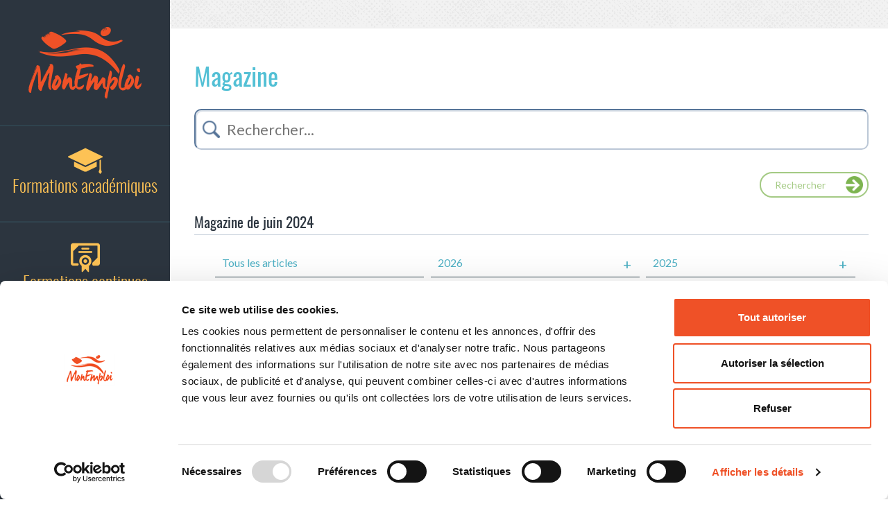

--- FILE ---
content_type: text/html; charset=utf-8
request_url: https://www.monemploi.com/magazine/archives/2024/6
body_size: 4115
content:
<!doctype html>
<!--[if IE 8]>         <html class="no-js lt-ie9"> <![endif]-->
<!--[if gt IE 8]><!--> <html class="no-js"> <!--<![endif]-->
<head>
  <title>Magazine - MonEmploi.com</title>

  <meta charset="utf-8">

  <meta name="description" content="MonEmploi.com : la référence pour mes choix scolaires et professionnels">

  <!-- Remove the following line if the website isn't responsive -->
  <meta name="viewport" content="width=device-width">

  <meta property="og:title" content="Magazine - MonEmploi.com"/>
  <meta property="og:type" content="website"/>
  <meta property="og:url" content="https://www.monemploi.com/magazine/archives/2024/6" />
  <meta property="og:image" content="https://www.monemploi.com/assets/home/bg-search-e82f1c572213d18e864aed4cc9af59eb1e4423d32500e5bec93197b709a3b33f.png"/>
  <meta property="og:site_name" content="MonEmploi.com"/>
  <meta property="og:locale" content="fr_CA"/>
  <meta property="og:description" content="MonEmploi.com : la référence pour mes choix scolaires et professionnels"/>

    <script id="Cookiebot" src="https://consent.cookiebot.com/uc.js" data-cbid="29e84aba-28fd-4136-8944-89bd640849d4" data-blockingmode="auto" type="text/javascript"></script>
    <!-- Google tag (gtag.js) -->
    <script async src="https://www.googletagmanager.com/gtag/js?id=G-MG5Z1NG7FC"></script>
    <script>
      window.dataLayer = window.dataLayer || [];
      function gtag(){dataLayer.push(arguments);}
      gtag('js', new Date());

      gtag('config', 'G-MG5Z1NG7FC');
    </script>


  <link rel="stylesheet" href="/assets/application-1b58bbff314f0446cd9d5ef93abc442559418e34250046c5950a28dc82f320aa.css" media="all" />
  <meta name="csrf-param" content="authenticity_token" />
<meta name="csrf-token" content="n5YQR7iqRJlJ5J8rxIEA7eWZtQnIHbsdANUvpiluz6u9zPRoEk9ihbKFaD_t3JPW5iYOThaAgbe1L3gJwASKCg" />

  <link rel="icon" type="image/x-icon" href="/assets/favicon-541bba7c8fd40453d28ee6b10651a2d12c9d5cbb47d7d24934fb8aaa5f8c7fc4.ico" />
  <link rel="apple-touch-icon" href="/assets/icons/apple-touch-icon-152.png" />
  <link href='https://fonts.googleapis.com/css?family=Lato:300,400,700' rel='stylesheet' type='text/css'>

  <script src="/assets/globalhead-344d29340d34d1e607d25e4331356f53705b92c7acf8bb4c4bf055e685ec1ae4.js"></script>
  <script type="text/javascript">
 (function() {
 var useSSL = 'https:' == document.location.protocol;
 var src = (useSSL ? 'https:' : 'http:') +
'//www.googletagservices.com/tag/js/gpt.js';
 document.write('<scr' + 'ipt  data-cookieconsent="marketing" src="' + src + '"></scr' + 'ipt>');
 })();
</script>

<script data-cookieconsent="marketing" type="text/plain">
  googletag.cmd.push(function() {
    googletag.pubads().enableSingleRequest();
    googletag.enableServices();
  });
</script>

<script type="text/plain" data-cookieconsent="marketing" src="https://rdc.m32.media/madops.min.js"></script>
<script type="text/plain" data-cookieconsent="marketing" src="https://s3.us-west-2.amazonaws.com/application-mia-player-prod.rubiconproject.com/pub.js" data-publisher-id="66188"></script>


</head>
<body class="magazines">
  <div class="page-wrap">
    <header class="main-header js-menu-mobile-target js-add-scroll-target">
  <nav role="navigation">
    <ul class="js-add-scroll">
      <li><a class=" btn-home" href="/">mon emploi</a></li>
      <li>
        <a href="/formations" class=" btn-formations">
          Formations académiques
          <span class="menu-aside-animation-bg"></span>
          <span class="menu-aside-animation-image"></span>
        </a>
      </li>
      <li>
        <a href="https://boomrank.ca/je-cherche" target="_blank" class=" btn-formations-continues">
          Formations continues
          <span class="menu-aside-animation-bg"></span>
          <span class="menu-aside-animation-image"></span>
        </a>
      </li>
      <li>
        <a href="/metiers-et-professions" class=" btn-careers">
          Métiers et professions
          <span class="menu-aside-animation-bg"></span>
          <span class="menu-aside-animation-image"></span>
        </a>
      </li>
      <li><a class="btn-magazine active" href="/magazine">Magazine</a></li>
      <li><a class="btn-know-me" href="/#me-connaitre">Me connaitre</a></li>
      <li><a class="btn-bulletin" href="#bulletin-courriel">Bulletin courriel</a></li>
      <li><a class="btn-faq" href="/foire-au-question">Foire aux questions</a></li>
    </ul>
  </nav>
</header>
<button class="btn-menu-mobile js-menu-mobile-btn">Menu</button>


    <div class="main-content" role="main">
      
<div id="fb-root"></div>
<script>(function(d, s, id) {
  if (typeof Cookiebot !== 'undefined' && Cookiebot.consented && Cookiebot.consent.marketing) {
    var js, fjs = d.getElementsByTagName(s)[0];
    if (d.getElementById(id)) return;
    js = d.createElement(s); js.id = id;
    js.src = "//connect.facebook.net/fr_CA/sdk.js#xfbml=1&version=v2.5";
    fjs.parentNode.insertBefore(js, fjs);
  }
}(document, 'script', 'facebook-jssdk'));</script>

<script>!function(d,s,id){
    if (typeof Cookiebot !== 'undefined' && Cookiebot.consented && Cookiebot.consent.marketing) {
      var js,fjs=d.getElementsByTagName(s)[0],p=/^http:/.test(d.location)?'http':'https';
      if (!d.getElementById(id)) {
        js=d.createElement(s);js.id=id;js.src=p+'://platform.twitter.com/widgets.js';
        fjs.parentNode.insertBefore(js,fjs);
      }
    }
  }(document, 'script', 'twitter-wjs');
</script>


<div class="zone-pub">
  <div class="zone-pub-1 desktop">

      <div data-m32-ad="" data-options="{&quot;sizes&quot;:&quot;[[970,250],[970,90],[728,90]]&quot;,&quot;sizeMapping&quot;:[[[0,0], [[0,0]]], [[768,0], [[728,90]]],[[1024,0], [[970,250],[970,90],[728,90]]]], &quot;dfpId&quot;:&quot;21658289790,172269054&quot;,&quot;dfpAdUnitPath&quot;:&quot;monemploi&quot;}"></div>

  </div>
  <div class="zone-pub-1 mobiletablet">
    <!-- none -->
  </div>
</div>


<section class="main-layout magazine">
  <div class="content-holder">
    <div class="row">
      <div class="small-12 columns">

        <h1>Magazine</h1>

        <div>
          <form class="search-form" action="/magazine/recherche">
  <input class="input-search" placeholder="Rechercher..." type="text" name="query" value="">

  <div>
    <input type="submit" value="Rechercher">
  </div>
</form>

        </div>

            <h2>Magazine de juin 2024</h2>

          <ul class="list-archives">
    <li class="list-archives-neo">
      <div class="list-archives-title">
        <a href="/magazine">Tous les articles</a>
      </div>
      <li class="list-archives-neo">
        <div class="list-archives-title">
          <a href="/magazine/archives/2026/6">2026</a>
          <button class="js-toggle-sublist"></button>
        </div>
        <ul class="list-archives-sublist">
            <li><a href="/magazine/archives/2026/1">Janvier</a></li>
        </ul>
      </li>
      <li class="list-archives-neo">
        <div class="list-archives-title">
          <a href="/magazine/archives/2025/6">2025</a>
          <button class="js-toggle-sublist"></button>
        </div>
        <ul class="list-archives-sublist">
            <li><a href="/magazine/archives/2025/12">Décembre</a></li>
            <li><a href="/magazine/archives/2025/11">Novembre</a></li>
            <li><a href="/magazine/archives/2025/10">Octobre</a></li>
            <li><a href="/magazine/archives/2025/9">Septembre</a></li>
            <li><a href="/magazine/archives/2025/8">Août</a></li>
            <li><a href="/magazine/archives/2025/7">Juillet</a></li>
            <li><a href="/magazine/archives/2025/6">Juin</a></li>
            <li><a href="/magazine/archives/2025/2">Février</a></li>
        </ul>
      </li>
      <li class="list-archives-neo">
        <div class="list-archives-title">
          <a href="/magazine/archives/2024/6">2024</a>
          <button class="js-toggle-sublist"></button>
        </div>
        <ul class="list-archives-sublist">
            <li><a href="/magazine/archives/2024/11">Novembre</a></li>
            <li><a href="/magazine/archives/2024/10">Octobre</a></li>
            <li><a href="/magazine/archives/2024/9">Septembre</a></li>
            <li><a href="/magazine/archives/2024/8">Août</a></li>
            <li><a href="/magazine/archives/2024/7">Juillet</a></li>
            <li><a href="/magazine/archives/2024/6">Juin</a></li>
            <li><a href="/magazine/archives/2024/5">Mai</a></li>
            <li><a href="/magazine/archives/2024/4">Avril</a></li>
            <li><a href="/magazine/archives/2024/3">Mars</a></li>
            <li><a href="/magazine/archives/2024/2">Février</a></li>
            <li><a href="/magazine/archives/2024/1">Janvier</a></li>
        </ul>
      </li>
      <li class="list-archives-neo">
        <div class="list-archives-title">
          <a href="/magazine/archives/2023/6">2023</a>
          <button class="js-toggle-sublist"></button>
        </div>
        <ul class="list-archives-sublist">
            <li><a href="/magazine/archives/2023/12">Décembre</a></li>
            <li><a href="/magazine/archives/2023/11">Novembre</a></li>
            <li><a href="/magazine/archives/2023/10">Octobre</a></li>
            <li><a href="/magazine/archives/2023/9">Septembre</a></li>
            <li><a href="/magazine/archives/2023/8">Août</a></li>
            <li><a href="/magazine/archives/2023/7">Juillet</a></li>
            <li><a href="/magazine/archives/2023/6">Juin</a></li>
            <li><a href="/magazine/archives/2023/5">Mai</a></li>
            <li><a href="/magazine/archives/2023/4">Avril</a></li>
            <li><a href="/magazine/archives/2023/3">Mars</a></li>
            <li><a href="/magazine/archives/2023/2">Février</a></li>
        </ul>
      </li>
      <li class="list-archives-neo">
        <div class="list-archives-title">
          <a href="/magazine/archives/2022/6">2022</a>
          <button class="js-toggle-sublist"></button>
        </div>
        <ul class="list-archives-sublist">
            <li><a href="/magazine/archives/2022/12">Décembre</a></li>
            <li><a href="/magazine/archives/2022/11">Novembre</a></li>
            <li><a href="/magazine/archives/2022/6">Juin</a></li>
            <li><a href="/magazine/archives/2022/5">Mai</a></li>
            <li><a href="/magazine/archives/2022/4">Avril</a></li>
            <li><a href="/magazine/archives/2022/2">Février</a></li>
            <li><a href="/magazine/archives/2022/1">Janvier</a></li>
        </ul>
      </li>
      <li class="list-archives-neo">
        <div class="list-archives-title">
          <a href="/magazine/archives/2021/6">2021</a>
          <button class="js-toggle-sublist"></button>
        </div>
        <ul class="list-archives-sublist">
            <li><a href="/magazine/archives/2021/12">Décembre</a></li>
            <li><a href="/magazine/archives/2021/10">Octobre</a></li>
            <li><a href="/magazine/archives/2021/9">Septembre</a></li>
            <li><a href="/magazine/archives/2021/8">Août</a></li>
            <li><a href="/magazine/archives/2021/7">Juillet</a></li>
            <li><a href="/magazine/archives/2021/6">Juin</a></li>
            <li><a href="/magazine/archives/2021/5">Mai</a></li>
            <li><a href="/magazine/archives/2021/4">Avril</a></li>
            <li><a href="/magazine/archives/2021/3">Mars</a></li>
            <li><a href="/magazine/archives/2021/2">Février</a></li>
            <li><a href="/magazine/archives/2021/1">Janvier</a></li>
        </ul>
      </li>
      <li class="list-archives-neo">
        <div class="list-archives-title">
          <a href="/magazine/archives/2020/6">2020</a>
          <button class="js-toggle-sublist"></button>
        </div>
        <ul class="list-archives-sublist">
            <li><a href="/magazine/archives/2020/12">Décembre</a></li>
            <li><a href="/magazine/archives/2020/11">Novembre</a></li>
            <li><a href="/magazine/archives/2020/10">Octobre</a></li>
            <li><a href="/magazine/archives/2020/9">Septembre</a></li>
            <li><a href="/magazine/archives/2020/8">Août</a></li>
            <li><a href="/magazine/archives/2020/5">Mai</a></li>
            <li><a href="/magazine/archives/2020/4">Avril</a></li>
            <li><a href="/magazine/archives/2020/3">Mars</a></li>
            <li><a href="/magazine/archives/2020/2">Février</a></li>
            <li><a href="/magazine/archives/2020/1">Janvier</a></li>
        </ul>
      </li>
      <li class="list-archives-neo">
        <div class="list-archives-title">
          <a href="/magazine/archives/2019/6">2019</a>
          <button class="js-toggle-sublist"></button>
        </div>
        <ul class="list-archives-sublist">
            <li><a href="/magazine/archives/2019/12">Décembre</a></li>
            <li><a href="/magazine/archives/2019/11">Novembre</a></li>
            <li><a href="/magazine/archives/2019/10">Octobre</a></li>
            <li><a href="/magazine/archives/2019/9">Septembre</a></li>
            <li><a href="/magazine/archives/2019/8">Août</a></li>
            <li><a href="/magazine/archives/2019/7">Juillet</a></li>
            <li><a href="/magazine/archives/2019/6">Juin</a></li>
            <li><a href="/magazine/archives/2019/5">Mai</a></li>
            <li><a href="/magazine/archives/2019/4">Avril</a></li>
            <li><a href="/magazine/archives/2019/3">Mars</a></li>
            <li><a href="/magazine/archives/2019/2">Février</a></li>
            <li><a href="/magazine/archives/2019/1">Janvier</a></li>
        </ul>
      </li>
      <li class="list-archives-neo">
        <div class="list-archives-title">
          <a href="/magazine/archives/2018/6">2018</a>
          <button class="js-toggle-sublist"></button>
        </div>
        <ul class="list-archives-sublist">
            <li><a href="/magazine/archives/2018/12">Décembre</a></li>
            <li><a href="/magazine/archives/2018/11">Novembre</a></li>
            <li><a href="/magazine/archives/2018/10">Octobre</a></li>
            <li><a href="/magazine/archives/2018/9">Septembre</a></li>
            <li><a href="/magazine/archives/2018/8">Août</a></li>
            <li><a href="/magazine/archives/2018/5">Mai</a></li>
            <li><a href="/magazine/archives/2018/4">Avril</a></li>
            <li><a href="/magazine/archives/2018/3">Mars</a></li>
            <li><a href="/magazine/archives/2018/2">Février</a></li>
            <li><a href="/magazine/archives/2018/1">Janvier</a></li>
        </ul>
      </li>
      <li class="list-archives-neo">
        <div class="list-archives-title">
          <a href="/magazine/archives/2017/6">2017</a>
          <button class="js-toggle-sublist"></button>
        </div>
        <ul class="list-archives-sublist">
            <li><a href="/magazine/archives/2017/12">Décembre</a></li>
            <li><a href="/magazine/archives/2017/11">Novembre</a></li>
            <li><a href="/magazine/archives/2017/10">Octobre</a></li>
            <li><a href="/magazine/archives/2017/9">Septembre</a></li>
            <li><a href="/magazine/archives/2017/8">Août</a></li>
            <li><a href="/magazine/archives/2017/7">Juillet</a></li>
            <li><a href="/magazine/archives/2017/5">Mai</a></li>
            <li><a href="/magazine/archives/2017/4">Avril</a></li>
            <li><a href="/magazine/archives/2017/3">Mars</a></li>
            <li><a href="/magazine/archives/2017/2">Février</a></li>
            <li><a href="/magazine/archives/2017/1">Janvier</a></li>
        </ul>
      </li>
      <li class="list-archives-neo">
        <div class="list-archives-title">
          <a href="/magazine/archives/2016/6">2016</a>
          <button class="js-toggle-sublist"></button>
        </div>
        <ul class="list-archives-sublist">
            <li><a href="/magazine/archives/2016/12">Décembre</a></li>
            <li><a href="/magazine/archives/2016/11">Novembre</a></li>
            <li><a href="/magazine/archives/2016/10">Octobre</a></li>
            <li><a href="/magazine/archives/2016/9">Septembre</a></li>
            <li><a href="/magazine/archives/2016/8">Août</a></li>
            <li><a href="/magazine/archives/2016/7">Juillet</a></li>
            <li><a href="/magazine/archives/2016/6">Juin</a></li>
            <li><a href="/magazine/archives/2016/5">Mai</a></li>
            <li><a href="/magazine/archives/2016/4">Avril</a></li>
            <li><a href="/magazine/archives/2016/3">Mars</a></li>
            <li><a href="/magazine/archives/2016/2">Février</a></li>
            <li><a href="/magazine/archives/2016/1">Janvier</a></li>
        </ul>
      </li>
      <li class="list-archives-neo">
        <div class="list-archives-title">
          <a href="/magazine/archives/2015/6">2015</a>
          <button class="js-toggle-sublist"></button>
        </div>
        <ul class="list-archives-sublist">
            <li><a href="/magazine/archives/2015/12">Décembre</a></li>
            <li><a href="/magazine/archives/2015/11">Novembre</a></li>
            <li><a href="/magazine/archives/2015/10">Octobre</a></li>
            <li><a href="/magazine/archives/2015/9">Septembre</a></li>
            <li><a href="/magazine/archives/2015/7">Juillet</a></li>
        </ul>
      </li>
  </ul>


        <div class="grid">
          <article class="grid-item custom cookieconsent-optin-marketing">
            
  <div style="width: 300px; height: 250px">
    <div data-m32-ad="" data-options="{&quot;sizes&quot;:&quot;[300,250]&quot;,&quot;dfpId&quot;:&quot;21658289790,172269054&quot;,&quot;dfpAdUnitPath&quot;:&quot;monemploi&quot;}"></div>
  </div>

          </article>

              <article class="grid-item sticky grid-item-width-double show-image blue have-link">
                  <div class="img-holder">
                    <img src="/system/magazines/thumbnails/000/000/492/sticky/jeunes_explo_logo_final-coul.jpg?1719496898" />
                  </div>
                <div class="article-content">
                    <a href="/magazine/jeunesexplo-le-guichet-d-entree-pour-l-organisation-de-stages-d-un-jour-partout-au-quebec">
                      <h1>JeunesExplo, le guichet d’entrée pour l’organisation de stages d’un jour partout au Québec!</h1>
                      <div class="social-share cookieconsent-optin-marketing">
                        <div class="facebook-button-holder">
                          <div class="fb-share-button" data-href="http://www.monemploi.com/magazine/jeunesexplo-le-guichet-d-entree-pour-l-organisation-de-stages-d-un-jour-partout-au-quebec" data-layout="button"></div>
                        </div>
                        <div class="twitter-button-holder">
                          <a href="https://twitter.com/share" class="twitter-share-button" data-url="http://www.monemploi.com/magazine/jeunesexplo-le-guichet-d-entree-pour-l-organisation-de-stages-d-un-jour-partout-au-quebec" data-text="JeunesExplo, le guichet d’entrée pour l’organisation de stages d’un jour partout au Québec!" data-via="monemploicom" data-lang="fr" data-count="none">Tweeter</a>
                        </div>
                        <div class="linkedin-button-holder">
                          <script data-cookieconsent="marketing" src="//platform.linkedin.com/in.js" type="text/plain"> lang: fr_FR</script>
                          <script type="IN/Share" data-url="http://www.monemploi.com/magazine/jeunesexplo-le-guichet-d-entree-pour-l-organisation-de-stages-d-un-jour-partout-au-quebec"></script>
                        </div>
                      </div>
                      <p>Saviez-vous que 3/4 des jeunes envisagent d’exercer le métier ou la profession exploré lors du stage d’un jour?!</p>
</a>                </div>
              </article>

            <article class="grid-item zone-pub-3 custom ">
              
  <div style="width: 300px; height: 250px">
    <div data-m32-ad="" data-options="{&quot;sizes&quot;:&quot;[300,250]&quot;,&quot;dfpId&quot;:&quot;21658289790,172269054&quot;,&quot;dfpAdUnitPath&quot;:&quot;monemploi&quot;}"></div>
  </div>

            </article>

        </div>
        <div>
          
        </div>
      </div>
    </div>
  </div>
</section>

<div class="zone-pub">
  <div class="zone-pub-6 desktop">

      <div data-m32-ad="" data-options="{&quot;sizes&quot;:&quot;[[728,90]]&quot;,&quot;sizeMapping&quot;:[[[0,0], [[0,0]]], [[768,0], [[728,90]]]], &quot;dfpId&quot;:&quot;21658289790,172269054&quot;,&quot;dfpAdUnitPath&quot;:&quot;monemploi&quot;}"></div>

    <div class="zone-pub-6 mobiletablet">
      <!-- none -->
    </div>
  </div>
</div>


    </div>
  </div>
  <footer id="bulletin-courriel" class="main-footer">
  <div class="main-footer-holder js-footer-responsive">
    <div class="content-holder">
      <h1>Bulletin courriel</h1>
      <div class="row">
        <div class="small-12 large-9 left">
          <h2>Votre contact privilégié avec le monde scolaire et le marché du travail!</h2>
          <!-- <p>Le bulletin <em>Monemploi.com</em> vous permet de rester à l'affût des nouvelles qui marquent l'actualité du monde scolaire et du marché du travail au Québec.</p> -->
          <div class="footer-inscription">
            <a class="newsletter-link" href="http://eepurl.com/buCA6v">Abonnez-vous à l&#39;infolettre</a>
          </div>
        </div>

        <div class="small-12 large-3 columns">
            <nav class="footer-nav" role="navigation">
              <ul>
                  <li><a href="/operation-avenir-2025-ton-avenir-ta-voie-ton-choix">Opération Avenir 2025 - Ton avenir, ta voie, ton choix !</a></li>
                  <li><a href="/ecrire-dans-le-magazine">Écrire dans le Magazine</a></li>
                  <li><a href="/termes-et-conditions">Termes et conditions</a></li>
                  <li><a href="/s-orienter-sans-prejuges-le-nouveau-projet-de-jeunesexplo-pour-la-mixite-en-emploi">S&#39;orienter sans préjugés : le nouveau projet de JeunesExplo pour la mixité en emploi</a></li>
                  <li><a href="/a-propos">À propos</a></li>
                  <li><a href="/nous-joindre">Nous joindre</a></li>
                  <li><a href="/services-publicitaires">Services publicitaires</a></li>
                  <li><a href="/avis-de-droit-d-auteur">Avis de droit d’auteur</a></li>
              </ul>
            </nav>
        </div>
      </div>
      <div class="row credits">
        <div class="small-12 medium-8 columns">
          <p class="copyright"><a href="http://www.septembre.com/" class="logo-septembre ir">Logo édition Septembre</a><span> © 2026 </span><a href="http://www.septembre.com/">Septembre éditeur</a> - Tous droits réservés - Site en développement.</p>
        </div>
        <div class="small-12 medium-2 columns">
          <ul class="socials">
            <li><a href="https://www.facebook.com/monemploicom" class="facebook"><img width="30" src="/assets/layout/ico-facebook-a6798c55edc84eb17cbdd6933880b2c3d7257425f54d80cee8b5e45994dd852b.png" /></a></li>
            <li><a href="https://twitter.com/monemploicom" class="twitter"><img width="30" src="/assets/layout/ico-twitter-9244bd3041b7145f8829e79314f71dc6d730eacf4a1136d1c92267c749154b6f.png" /></a></li>
            <li><a href="https://ca.linkedin.com/pub/mon-emploi/103/727/466" class="linkedin"><img width="30" src="/assets/layout/ico-linkedin-721d4e2cf3fdb8a23afee38f18ac20d6e9a8c1312cba2e70bd23dba979e53fd8.png" /></a></li>
          </ul>
        </div>
        <div class="small-12 medium-2 columns">
          <p class="ixmedia">
            Réalisation : <a href="http://www.ixmedia.com">iXmédia</a>
            </p>
        </div>
      </div>
    </div>
  </div>
</footer>

  <script src="/assets/application-d905cfe1d927244340f830eab23a78e7139f3d36e7d04064e31dd27098198f38.js"></script>

</body>
</html>


--- FILE ---
content_type: text/css
request_url: https://www.monemploi.com/assets/application-1b58bbff314f0446cd9d5ef93abc442559418e34250046c5950a28dc82f320aa.css
body_size: 13689
content:
meta.foundation-version{font-family:"/5.5.1/"}meta.foundation-mq-small{font-family:"/only screen/";width:0}meta.foundation-mq-small-only{font-family:"/only screen and (max-width: 40em)/";width:0}meta.foundation-mq-medium{font-family:"/only screen and (min-width:40.063em)/";width:40.063em}meta.foundation-mq-medium-only{font-family:"/only screen and (min-width:40.063em) and (max-width:64em)/";width:40.063em}meta.foundation-mq-large{font-family:"/only screen and (min-width:64.063em)/";width:64.063em}meta.foundation-mq-large-only{font-family:"/only screen and (min-width:64.063em) and (max-width:90em)/";width:64.063em}meta.foundation-mq-xlarge{font-family:"/only screen and (min-width:90.063em)/";width:90.063em}meta.foundation-mq-xlarge-only{font-family:"/only screen and (min-width:90.063em) and (max-width:120em)/";width:90.063em}meta.foundation-mq-xxlarge{font-family:"/only screen and (min-width:120.063em)/";width:120.063em}meta.foundation-data-attribute-namespace{font-family:false}html,body{height:100%}*,*:before,*:after{-webkit-box-sizing:border-box;box-sizing:border-box}html,body{font-size:100%}body{background:#fff;color:#222222;padding:0;margin:0;font-family:"Helvetica Neue", Helvetica, Roboto, Arial, sans-serif;font-weight:normal;font-style:normal;line-height:1.5;position:relative;cursor:auto}a:hover{cursor:pointer}img{max-width:100%;height:auto}img{-ms-interpolation-mode:bicubic}#map_canvas img,#map_canvas embed,#map_canvas object,.map_canvas img,.map_canvas embed,.map_canvas object{max-width:none !important}.left{float:left !important}.right{float:right !important}.clearfix:before,.home-nav-holder:before,.magazine .list-archives:before,.magazine .list-archives .list-archives-title:before,.social-share:before,.main-layout form:before,.inline-list:before,.social-share-holder:before,.simple_form .form-group:before,.clearfix:after,.home-nav-holder:after,.magazine .list-archives:after,.magazine .list-archives .list-archives-title:after,.social-share:after,.main-layout form:after,.inline-list:after,.social-share-holder:after,.simple_form .form-group:after{content:" ";display:table}.clearfix:after,.home-nav-holder:after,.magazine .list-archives:after,.magazine .list-archives .list-archives-title:after,.social-share:after,.main-layout form:after,.inline-list:after,.social-share-holder:after,.simple_form .form-group:after{clear:both}.hide{display:none}.invisible{visibility:hidden}.antialiased{-webkit-font-smoothing:antialiased;-moz-osx-font-smoothing:grayscale}img{display:inline-block;vertical-align:middle}textarea{height:auto;min-height:50px}select{width:100%}.row{width:100%;margin-left:auto;margin-right:auto;margin-top:0;margin-bottom:0;max-width:100%}.row:before,.row:after{content:" ";display:table}.row:after{clear:both}.row.collapse>.column,.row.collapse>.columns{padding-left:0;padding-right:0}.row.collapse .row{margin-left:0;margin-right:0}.row .row{width:auto;margin-left:-0.9375em;margin-right:-0.9375em;margin-top:0;margin-bottom:0;max-width:none}.row .row:before,.row .row:after{content:" ";display:table}.row .row:after{clear:both}.row .row.collapse{width:auto;margin:0;max-width:none}.row .row.collapse:before,.row .row.collapse:after{content:" ";display:table}.row .row.collapse:after{clear:both}.column,.columns{padding-left:0.9375em;padding-right:0.9375em;width:100%;float:left}[class*="column"]+[class*="column"]:last-child{float:right}[class*="column"]+.end[class*="column"]{float:left}@media only screen{.small-push-0{position:relative;left:0%;right:auto}.small-pull-0{position:relative;right:0%;left:auto}.small-push-1{position:relative;left:8.33333%;right:auto}.small-pull-1{position:relative;right:8.33333%;left:auto}.small-push-2{position:relative;left:16.66667%;right:auto}.small-pull-2{position:relative;right:16.66667%;left:auto}.small-push-3{position:relative;left:25%;right:auto}.small-pull-3{position:relative;right:25%;left:auto}.small-push-4{position:relative;left:33.33333%;right:auto}.small-pull-4{position:relative;right:33.33333%;left:auto}.small-push-5{position:relative;left:41.66667%;right:auto}.small-pull-5{position:relative;right:41.66667%;left:auto}.small-push-6{position:relative;left:50%;right:auto}.small-pull-6{position:relative;right:50%;left:auto}.small-push-7{position:relative;left:58.33333%;right:auto}.small-pull-7{position:relative;right:58.33333%;left:auto}.small-push-8{position:relative;left:66.66667%;right:auto}.small-pull-8{position:relative;right:66.66667%;left:auto}.small-push-9{position:relative;left:75%;right:auto}.small-pull-9{position:relative;right:75%;left:auto}.small-push-10{position:relative;left:83.33333%;right:auto}.small-pull-10{position:relative;right:83.33333%;left:auto}.small-push-11{position:relative;left:91.66667%;right:auto}.small-pull-11{position:relative;right:91.66667%;left:auto}.column,.columns{position:relative;padding-left:0.9375em;padding-right:0.9375em;float:left}.small-1{width:8.33333%}.small-2{width:16.66667%}.small-3{width:25%}.small-4{width:33.33333%}.small-5{width:41.66667%}.small-6{width:50%}.small-7{width:58.33333%}.small-8{width:66.66667%}.small-9{width:75%}.small-10{width:83.33333%}.small-11{width:91.66667%}.small-12{width:100%}.small-offset-0{margin-left:0% !important}.small-offset-1{margin-left:8.33333% !important}.small-offset-2{margin-left:16.66667% !important}.small-offset-3{margin-left:25% !important}.small-offset-4{margin-left:33.33333% !important}.small-offset-5{margin-left:41.66667% !important}.small-offset-6{margin-left:50% !important}.small-offset-7{margin-left:58.33333% !important}.small-offset-8{margin-left:66.66667% !important}.small-offset-9{margin-left:75% !important}.small-offset-10{margin-left:83.33333% !important}.small-offset-11{margin-left:91.66667% !important}.small-reset-order{margin-left:0;margin-right:0;left:auto;right:auto;float:left}.column.small-centered,.columns.small-centered{margin-left:auto;margin-right:auto;float:none}.column.small-uncentered,.columns.small-uncentered{margin-left:0;margin-right:0;float:left}.column.small-centered:last-child,.columns.small-centered:last-child{float:none}.column.small-uncentered:last-child,.columns.small-uncentered:last-child{float:left}.column.small-uncentered.opposite,.columns.small-uncentered.opposite{float:right}.row.small-collapse>.column,.row.small-collapse>.columns{padding-left:0;padding-right:0}.row.small-collapse .row{margin-left:0;margin-right:0}.row.small-uncollapse>.column,.row.small-uncollapse>.columns{padding-left:0.9375em;padding-right:0.9375em;float:left}}@media only screen and (min-width: 40.063em){.medium-push-0{position:relative;left:0%;right:auto}.medium-pull-0{position:relative;right:0%;left:auto}.medium-push-1{position:relative;left:8.33333%;right:auto}.medium-pull-1{position:relative;right:8.33333%;left:auto}.medium-push-2{position:relative;left:16.66667%;right:auto}.medium-pull-2{position:relative;right:16.66667%;left:auto}.medium-push-3{position:relative;left:25%;right:auto}.medium-pull-3{position:relative;right:25%;left:auto}.medium-push-4{position:relative;left:33.33333%;right:auto}.medium-pull-4{position:relative;right:33.33333%;left:auto}.medium-push-5{position:relative;left:41.66667%;right:auto}.medium-pull-5{position:relative;right:41.66667%;left:auto}.medium-push-6{position:relative;left:50%;right:auto}.medium-pull-6{position:relative;right:50%;left:auto}.medium-push-7{position:relative;left:58.33333%;right:auto}.medium-pull-7{position:relative;right:58.33333%;left:auto}.medium-push-8{position:relative;left:66.66667%;right:auto}.medium-pull-8{position:relative;right:66.66667%;left:auto}.medium-push-9{position:relative;left:75%;right:auto}.medium-pull-9{position:relative;right:75%;left:auto}.medium-push-10{position:relative;left:83.33333%;right:auto}.medium-pull-10{position:relative;right:83.33333%;left:auto}.medium-push-11{position:relative;left:91.66667%;right:auto}.medium-pull-11{position:relative;right:91.66667%;left:auto}.column,.columns{position:relative;padding-left:0.9375em;padding-right:0.9375em;float:left}.medium-1{width:8.33333%}.medium-2{width:16.66667%}.medium-3{width:25%}.medium-4{width:33.33333%}.medium-5{width:41.66667%}.medium-6{width:50%}.medium-7{width:58.33333%}.medium-8{width:66.66667%}.medium-9{width:75%}.medium-10{width:83.33333%}.medium-11{width:91.66667%}.medium-12{width:100%}.medium-offset-0{margin-left:0% !important}.medium-offset-1{margin-left:8.33333% !important}.medium-offset-2{margin-left:16.66667% !important}.medium-offset-3{margin-left:25% !important}.medium-offset-4{margin-left:33.33333% !important}.medium-offset-5{margin-left:41.66667% !important}.medium-offset-6{margin-left:50% !important}.medium-offset-7{margin-left:58.33333% !important}.medium-offset-8{margin-left:66.66667% !important}.medium-offset-9{margin-left:75% !important}.medium-offset-10{margin-left:83.33333% !important}.medium-offset-11{margin-left:91.66667% !important}.medium-reset-order{margin-left:0;margin-right:0;left:auto;right:auto;float:left}.column.medium-centered,.columns.medium-centered{margin-left:auto;margin-right:auto;float:none}.column.medium-uncentered,.columns.medium-uncentered{margin-left:0;margin-right:0;float:left}.column.medium-centered:last-child,.columns.medium-centered:last-child{float:none}.column.medium-uncentered:last-child,.columns.medium-uncentered:last-child{float:left}.column.medium-uncentered.opposite,.columns.medium-uncentered.opposite{float:right}.row.medium-collapse>.column,.row.medium-collapse>.columns{padding-left:0;padding-right:0}.row.medium-collapse .row{margin-left:0;margin-right:0}.row.medium-uncollapse>.column,.row.medium-uncollapse>.columns{padding-left:0.9375em;padding-right:0.9375em;float:left}.push-0{position:relative;left:0%;right:auto}.pull-0{position:relative;right:0%;left:auto}.push-1{position:relative;left:8.33333%;right:auto}.pull-1{position:relative;right:8.33333%;left:auto}.push-2{position:relative;left:16.66667%;right:auto}.pull-2{position:relative;right:16.66667%;left:auto}.push-3{position:relative;left:25%;right:auto}.pull-3{position:relative;right:25%;left:auto}.push-4{position:relative;left:33.33333%;right:auto}.pull-4{position:relative;right:33.33333%;left:auto}.push-5{position:relative;left:41.66667%;right:auto}.pull-5{position:relative;right:41.66667%;left:auto}.push-6{position:relative;left:50%;right:auto}.pull-6{position:relative;right:50%;left:auto}.push-7{position:relative;left:58.33333%;right:auto}.pull-7{position:relative;right:58.33333%;left:auto}.push-8{position:relative;left:66.66667%;right:auto}.pull-8{position:relative;right:66.66667%;left:auto}.push-9{position:relative;left:75%;right:auto}.pull-9{position:relative;right:75%;left:auto}.push-10{position:relative;left:83.33333%;right:auto}.pull-10{position:relative;right:83.33333%;left:auto}.push-11{position:relative;left:91.66667%;right:auto}.pull-11{position:relative;right:91.66667%;left:auto}}@media only screen and (min-width: 64.063em){.large-push-0{position:relative;left:0%;right:auto}.large-pull-0{position:relative;right:0%;left:auto}.large-push-1{position:relative;left:8.33333%;right:auto}.large-pull-1{position:relative;right:8.33333%;left:auto}.large-push-2{position:relative;left:16.66667%;right:auto}.large-pull-2{position:relative;right:16.66667%;left:auto}.large-push-3{position:relative;left:25%;right:auto}.large-pull-3{position:relative;right:25%;left:auto}.large-push-4{position:relative;left:33.33333%;right:auto}.large-pull-4{position:relative;right:33.33333%;left:auto}.large-push-5{position:relative;left:41.66667%;right:auto}.large-pull-5{position:relative;right:41.66667%;left:auto}.large-push-6{position:relative;left:50%;right:auto}.large-pull-6{position:relative;right:50%;left:auto}.large-push-7{position:relative;left:58.33333%;right:auto}.large-pull-7{position:relative;right:58.33333%;left:auto}.large-push-8{position:relative;left:66.66667%;right:auto}.large-pull-8{position:relative;right:66.66667%;left:auto}.large-push-9{position:relative;left:75%;right:auto}.large-pull-9{position:relative;right:75%;left:auto}.large-push-10{position:relative;left:83.33333%;right:auto}.large-pull-10{position:relative;right:83.33333%;left:auto}.large-push-11{position:relative;left:91.66667%;right:auto}.large-pull-11{position:relative;right:91.66667%;left:auto}.column,.columns{position:relative;padding-left:0.9375em;padding-right:0.9375em;float:left}.large-1{width:8.33333%}.large-2{width:16.66667%}.large-3{width:25%}.large-4{width:33.33333%}.large-5{width:41.66667%}.large-6{width:50%}.large-7{width:58.33333%}.large-8{width:66.66667%}.large-9{width:75%}.large-10{width:83.33333%}.large-11{width:91.66667%}.large-12{width:100%}.large-offset-0{margin-left:0% !important}.large-offset-1{margin-left:8.33333% !important}.large-offset-2{margin-left:16.66667% !important}.large-offset-3{margin-left:25% !important}.large-offset-4{margin-left:33.33333% !important}.large-offset-5{margin-left:41.66667% !important}.large-offset-6{margin-left:50% !important}.large-offset-7{margin-left:58.33333% !important}.large-offset-8{margin-left:66.66667% !important}.large-offset-9{margin-left:75% !important}.large-offset-10{margin-left:83.33333% !important}.large-offset-11{margin-left:91.66667% !important}.large-reset-order{margin-left:0;margin-right:0;left:auto;right:auto;float:left}.column.large-centered,.columns.large-centered{margin-left:auto;margin-right:auto;float:none}.column.large-uncentered,.columns.large-uncentered{margin-left:0;margin-right:0;float:left}.column.large-centered:last-child,.columns.large-centered:last-child{float:none}.column.large-uncentered:last-child,.columns.large-uncentered:last-child{float:left}.column.large-uncentered.opposite,.columns.large-uncentered.opposite{float:right}.row.large-collapse>.column,.row.large-collapse>.columns{padding-left:0;padding-right:0}.row.large-collapse .row{margin-left:0;margin-right:0}.row.large-uncollapse>.column,.row.large-uncollapse>.columns{padding-left:0.9375em;padding-right:0.9375em;float:left}.push-0{position:relative;left:0%;right:auto}.pull-0{position:relative;right:0%;left:auto}.push-1{position:relative;left:8.33333%;right:auto}.pull-1{position:relative;right:8.33333%;left:auto}.push-2{position:relative;left:16.66667%;right:auto}.pull-2{position:relative;right:16.66667%;left:auto}.push-3{position:relative;left:25%;right:auto}.pull-3{position:relative;right:25%;left:auto}.push-4{position:relative;left:33.33333%;right:auto}.pull-4{position:relative;right:33.33333%;left:auto}.push-5{position:relative;left:41.66667%;right:auto}.pull-5{position:relative;right:41.66667%;left:auto}.push-6{position:relative;left:50%;right:auto}.pull-6{position:relative;right:50%;left:auto}.push-7{position:relative;left:58.33333%;right:auto}.pull-7{position:relative;right:58.33333%;left:auto}.push-8{position:relative;left:66.66667%;right:auto}.pull-8{position:relative;right:66.66667%;left:auto}.push-9{position:relative;left:75%;right:auto}.pull-9{position:relative;right:75%;left:auto}.push-10{position:relative;left:83.33333%;right:auto}.pull-10{position:relative;right:83.33333%;left:auto}.push-11{position:relative;left:91.66667%;right:auto}.pull-11{position:relative;right:91.66667%;left:auto}}[class*="block-grid-"]{display:block;padding:0;margin:0 -0.625rem}[class*="block-grid-"]:before,[class*="block-grid-"]:after{content:" ";display:table}[class*="block-grid-"]:after{clear:both}[class*="block-grid-"]>li{display:block;height:auto;float:left;padding:0 0.625rem 1.25rem}@media only screen{.small-block-grid-1>li{width:100%;list-style:none}.small-block-grid-1>li:nth-of-type(1n){clear:none}.small-block-grid-1>li:nth-of-type(1n+1){clear:both}.small-block-grid-2>li{width:50%;list-style:none}.small-block-grid-2>li:nth-of-type(1n){clear:none}.small-block-grid-2>li:nth-of-type(2n+1){clear:both}.small-block-grid-3>li{width:33.33333%;list-style:none}.small-block-grid-3>li:nth-of-type(1n){clear:none}.small-block-grid-3>li:nth-of-type(3n+1){clear:both}.small-block-grid-4>li{width:25%;list-style:none}.small-block-grid-4>li:nth-of-type(1n){clear:none}.small-block-grid-4>li:nth-of-type(4n+1){clear:both}.small-block-grid-5>li{width:20%;list-style:none}.small-block-grid-5>li:nth-of-type(1n){clear:none}.small-block-grid-5>li:nth-of-type(5n+1){clear:both}.small-block-grid-6>li{width:16.66667%;list-style:none}.small-block-grid-6>li:nth-of-type(1n){clear:none}.small-block-grid-6>li:nth-of-type(6n+1){clear:both}.small-block-grid-7>li{width:14.28571%;list-style:none}.small-block-grid-7>li:nth-of-type(1n){clear:none}.small-block-grid-7>li:nth-of-type(7n+1){clear:both}.small-block-grid-8>li{width:12.5%;list-style:none}.small-block-grid-8>li:nth-of-type(1n){clear:none}.small-block-grid-8>li:nth-of-type(8n+1){clear:both}.small-block-grid-9>li{width:11.11111%;list-style:none}.small-block-grid-9>li:nth-of-type(1n){clear:none}.small-block-grid-9>li:nth-of-type(9n+1){clear:both}.small-block-grid-10>li{width:10%;list-style:none}.small-block-grid-10>li:nth-of-type(1n){clear:none}.small-block-grid-10>li:nth-of-type(10n+1){clear:both}.small-block-grid-11>li{width:9.09091%;list-style:none}.small-block-grid-11>li:nth-of-type(1n){clear:none}.small-block-grid-11>li:nth-of-type(11n+1){clear:both}.small-block-grid-12>li{width:8.33333%;list-style:none}.small-block-grid-12>li:nth-of-type(1n){clear:none}.small-block-grid-12>li:nth-of-type(12n+1){clear:both}}@media only screen and (min-width: 40.063em){.medium-block-grid-1>li{width:100%;list-style:none}.medium-block-grid-1>li:nth-of-type(1n){clear:none}.medium-block-grid-1>li:nth-of-type(1n+1){clear:both}.medium-block-grid-2>li{width:50%;list-style:none}.medium-block-grid-2>li:nth-of-type(1n){clear:none}.medium-block-grid-2>li:nth-of-type(2n+1){clear:both}.medium-block-grid-3>li{width:33.33333%;list-style:none}.medium-block-grid-3>li:nth-of-type(1n){clear:none}.medium-block-grid-3>li:nth-of-type(3n+1){clear:both}.medium-block-grid-4>li{width:25%;list-style:none}.medium-block-grid-4>li:nth-of-type(1n){clear:none}.medium-block-grid-4>li:nth-of-type(4n+1){clear:both}.medium-block-grid-5>li{width:20%;list-style:none}.medium-block-grid-5>li:nth-of-type(1n){clear:none}.medium-block-grid-5>li:nth-of-type(5n+1){clear:both}.medium-block-grid-6>li{width:16.66667%;list-style:none}.medium-block-grid-6>li:nth-of-type(1n){clear:none}.medium-block-grid-6>li:nth-of-type(6n+1){clear:both}.medium-block-grid-7>li{width:14.28571%;list-style:none}.medium-block-grid-7>li:nth-of-type(1n){clear:none}.medium-block-grid-7>li:nth-of-type(7n+1){clear:both}.medium-block-grid-8>li{width:12.5%;list-style:none}.medium-block-grid-8>li:nth-of-type(1n){clear:none}.medium-block-grid-8>li:nth-of-type(8n+1){clear:both}.medium-block-grid-9>li{width:11.11111%;list-style:none}.medium-block-grid-9>li:nth-of-type(1n){clear:none}.medium-block-grid-9>li:nth-of-type(9n+1){clear:both}.medium-block-grid-10>li{width:10%;list-style:none}.medium-block-grid-10>li:nth-of-type(1n){clear:none}.medium-block-grid-10>li:nth-of-type(10n+1){clear:both}.medium-block-grid-11>li{width:9.09091%;list-style:none}.medium-block-grid-11>li:nth-of-type(1n){clear:none}.medium-block-grid-11>li:nth-of-type(11n+1){clear:both}.medium-block-grid-12>li{width:8.33333%;list-style:none}.medium-block-grid-12>li:nth-of-type(1n){clear:none}.medium-block-grid-12>li:nth-of-type(12n+1){clear:both}}@media only screen and (min-width: 64.063em){.large-block-grid-1>li{width:100%;list-style:none}.large-block-grid-1>li:nth-of-type(1n){clear:none}.large-block-grid-1>li:nth-of-type(1n+1){clear:both}.large-block-grid-2>li{width:50%;list-style:none}.large-block-grid-2>li:nth-of-type(1n){clear:none}.large-block-grid-2>li:nth-of-type(2n+1){clear:both}.large-block-grid-3>li{width:33.33333%;list-style:none}.large-block-grid-3>li:nth-of-type(1n){clear:none}.large-block-grid-3>li:nth-of-type(3n+1){clear:both}.large-block-grid-4>li{width:25%;list-style:none}.large-block-grid-4>li:nth-of-type(1n){clear:none}.large-block-grid-4>li:nth-of-type(4n+1){clear:both}.large-block-grid-5>li{width:20%;list-style:none}.large-block-grid-5>li:nth-of-type(1n){clear:none}.large-block-grid-5>li:nth-of-type(5n+1){clear:both}.large-block-grid-6>li{width:16.66667%;list-style:none}.large-block-grid-6>li:nth-of-type(1n){clear:none}.large-block-grid-6>li:nth-of-type(6n+1){clear:both}.large-block-grid-7>li{width:14.28571%;list-style:none}.large-block-grid-7>li:nth-of-type(1n){clear:none}.large-block-grid-7>li:nth-of-type(7n+1){clear:both}.large-block-grid-8>li{width:12.5%;list-style:none}.large-block-grid-8>li:nth-of-type(1n){clear:none}.large-block-grid-8>li:nth-of-type(8n+1){clear:both}.large-block-grid-9>li{width:11.11111%;list-style:none}.large-block-grid-9>li:nth-of-type(1n){clear:none}.large-block-grid-9>li:nth-of-type(9n+1){clear:both}.large-block-grid-10>li{width:10%;list-style:none}.large-block-grid-10>li:nth-of-type(1n){clear:none}.large-block-grid-10>li:nth-of-type(10n+1){clear:both}.large-block-grid-11>li{width:9.09091%;list-style:none}.large-block-grid-11>li:nth-of-type(1n){clear:none}.large-block-grid-11>li:nth-of-type(11n+1){clear:both}.large-block-grid-12>li{width:8.33333%;list-style:none}.large-block-grid-12>li:nth-of-type(1n){clear:none}.large-block-grid-12>li:nth-of-type(12n+1){clear:both}}@font-face{font-family:'oswaldextralight';src:url(/assets/oswald/oswald-extralight-webfont-67c0cbe4cd7b4d387ee416583eee146764def2d9740a9630fa84d05258a0546b.eot);src:url(/assets/oswald/oswald-extralight-webfont-67c0cbe4cd7b4d387ee416583eee146764def2d9740a9630fa84d05258a0546b.eot?#iefix) format("embedded-opentype"),url(/assets/oswald/oswald-extralight-webfont-8206f55dad7d2979f4a45631f50ac39d7a15d8d800cc0ec344b37bd957fde98c.woff2) format("woff2"),url(/assets/oswald/oswald-extralight-webfont-2213f3b97aeb7bdefa930fc689c28bb731f2d6722d81c6ab21ea46cab00736d0.woff) format("woff"),url(/assets/oswald/oswald-extralight-webfont-014d87d193097594dfb5d40f2a987868a258207ae71d11c4a485020447b9015c.ttf) format("truetype"),url(/assets/oswald/oswald-extralight-webfont-e97fec036df40ad696aedbf4436714231f1ab551c05acb45f922f7868d159ab8.svg#oswaldextralight) format("svg");font-weight:normal;font-style:normal}@font-face{font-family:'oswaldlight';src:url(/assets/oswald/oswald-light-webfont-e5d7213117badc0029e0f227dcaeb63b72957150865d06bcf180f5d2710b36ae.eot);src:url(/assets/oswald/oswald-light-webfont-e5d7213117badc0029e0f227dcaeb63b72957150865d06bcf180f5d2710b36ae.eot?#iefix) format("embedded-opentype"),url(/assets/oswald/oswald-light-webfont-5ddb9cf3ed83bc20893eac785067adb2aa62483b613a141c74fa6d7563370d90.woff2) format("woff2"),url(/assets/oswald/oswald-light-webfont-de16f46c1467c2639bea511a4f5116cce3ae6888b3c12dc4b182453ffc59fa49.woff) format("woff"),url(/assets/oswald/oswald-light-webfont-aa70b39dec6d7ee2e825d596b9f9625d7174821d7d82cf1a2558cabe79d6fd75.ttf) format("truetype"),url(/assets/oswald/oswald-light-webfont-df5c76b32d5b1a51a134a4e4c2c20f39214b90ff8ebedf4d11b7ac46528e0b33.svg#oswaldlight) format("svg");font-weight:normal;font-style:normal}@font-face{font-family:'oswaldmedium';src:url(/assets/oswald/oswald-medium-webfont-7de7df93bb1f0e82da1610828dd13f2c280da0cbb6aaf07580158cdc541351ec.eot);src:url(/assets/oswald/oswald-medium-webfont-7de7df93bb1f0e82da1610828dd13f2c280da0cbb6aaf07580158cdc541351ec.eot?#iefix) format("embedded-opentype"),url(/assets/oswald/oswald-medium-webfont-3de5861e3fa975e259396996aa4ba725999fb9abbd47f60594338f19cc53e6c4.woff2) format("woff2"),url(/assets/oswald/oswald-medium-webfont-ec73bae8a062802710425767ad7da5863234b861ffe125f544952a902a623cf5.woff) format("woff"),url(/assets/oswald/oswald-medium-webfont-e3e0a81524589e6a665365514c901fc16c58654d5613dcd88667d79b40456a34.ttf) format("truetype"),url(/assets/oswald/oswald-medium-webfont-cc47579d9c5b4b2d5610068c5886c931d9659ee8964afd50ac909cd31a7b6616.svg#oswaldmedium) format("svg");font-weight:normal;font-style:normal}@font-face{font-family:'oswaldregular';src:url(/assets/oswald/oswald-regular-webfont-930f6667e85df94f8cb43cb5bdc179e7447a6f54f333f47ba5cf98a116e1e226.eot);src:url(/assets/oswald/oswald-regular-webfont-930f6667e85df94f8cb43cb5bdc179e7447a6f54f333f47ba5cf98a116e1e226.eot?#iefix) format("embedded-opentype"),url(/assets/oswald/oswald-regular-webfont-feee039f2aa9afc96fcff61fdc203b8096437b6c625f1464327afe843ed87056.woff2) format("woff2"),url(/assets/oswald/oswald-regular-webfont-66ebcbc5e62b92076219c1c13d9b1080070fde45578a567a67d5c1272ede7403.woff) format("woff"),url(/assets/oswald/oswald-regular-webfont-c793938363eb96ba98d1fe008ab40dd648a2ced7f51eda401d1e4fc20f3ffcd2.ttf) format("truetype"),url(/assets/oswald/oswald-regular-webfont-b9c4706b2a6374caf7af76bc2bfbe7dc6e2ec1d4a6597dcfb89b012df08b0dac.svg#oswald_regularregular) format("svg");font-weight:normal;font-style:normal}/*! normalize.css v3.0.2 | MIT License | git.io/normalize */html{font-family:sans-serif;-ms-text-size-adjust:100%;-webkit-text-size-adjust:100%}body{margin:0}article,aside,details,figcaption,figure,footer,header,hgroup,main,menu,nav,section,summary{display:block}audio,canvas,progress,video{display:inline-block;vertical-align:baseline}audio:not([controls]){display:none;height:0}[hidden],template{display:none}a{background-color:transparent}a:active,a:hover{outline:0}abbr[title]{border-bottom:none !important;cursor:inherit !important;text-decoration:none !important}b,strong{font-weight:bold}dfn{font-style:italic}h1{font-size:2em}mark{background:#ff0;color:#000}small{font-size:80%}sub,sup{font-size:75%;line-height:0;position:relative;vertical-align:baseline}sup{top:-0.5em}sub{bottom:-0.25em}img{border:0}svg:not(:root){overflow:hidden}figure{margin:1em 40px}hr{-webkit-box-sizing:content-box;box-sizing:content-box;height:0}pre{overflow:auto}code,kbd,pre,samp{font-family:monospace, monospace;font-size:1em}button,input,optgroup,select,textarea{color:inherit;font:inherit;margin:0}button{overflow:visible}button,select{text-transform:none}input[type="reset"],input[type="submit"]{-webkit-appearance:button;cursor:pointer}button[disabled],html input[disabled]{cursor:default}button::-moz-focus-inner,input::-moz-focus-inner{border:0;padding:0}input{line-height:normal}input[type="checkbox"],input[type="radio"]{-webkit-box-sizing:border-box;box-sizing:border-box;padding:0}input[type="number"]::-webkit-inner-spin-button,input[type="number"]::-webkit-outer-spin-button{height:auto}input[type="search"]{-webkit-appearance:textfield;-webkit-box-sizing:content-box;box-sizing:content-box}input[type="search"]::-webkit-search-cancel-button,input[type="search"]::-webkit-search-decoration{-webkit-appearance:none}fieldset{border:1px solid #c0c0c0;margin:0 2px;padding:0.35em 0.625em 0.75em}legend{border:0;padding:0}textarea{overflow:auto}optgroup{font-weight:bold}table{border-collapse:collapse;border-spacing:0}td,th{padding:0}*{-webkit-box-sizing:border-box;box-sizing:border-box}html{font-size:62.5%;line-height:1.3}::selection{background:#b3d4fc;text-shadow:none}hr{display:block;height:1px;border:0;border-top:1px solid #ccc;margin:1em 0;padding:0}a{color:#ef5127;cursor:pointer;text-decoration:none;-webkit-transition:color ease 0.3s, background ease 0.3s;transition:color ease 0.3s, background ease 0.3s}a:focus{outline:0}a:hover,a:focus{color:#a42c0c;text-decoration:underline}a:link{-webkit-tap-highlight-color:#a42c0c}h1,.h1,h2,.h2,h3,.h3,h4,.h4,h5,.h5,h6,.h6,p,li,ul,ol{margin:0}audio,canvas,img,video{vertical-align:middle}a:focus{outline:0}a.focus{outline:3px solid #a5ccee}a.focus:active{outline:3px solid #501b03}small{font-size:12px}.clearfix,.home-nav-holder,.magazine .list-archives,.magazine .list-archives .list-archives-title,.social-share,.main-layout form,.inline-list,.social-share-holder,.simple_form .form-group{zoom:1}.clearfix:after,.home-nav-holder:after,.magazine .list-archives:after,.magazine .list-archives .list-archives-title:after,.social-share:after,.main-layout form:after,.inline-list:after,.social-share-holder:after,.simple_form .form-group:after{content:"";clear:both;display:block}.ir,.main-header a.btn-home,.careers-carousel-holder .owl-prev,.careers-carousel-holder .owl-next{background-color:transparent;background-repeat:no-repeat;border:0;direction:ltr;display:block;overflow:hidden;text-align:left;text-indent:-999em}.ir br,.main-header a.btn-home br,.careers-carousel-holder .owl-prev br,.careers-carousel-holder .owl-next br{display:none}.hidden{display:none !important;visibility:hidden}.visuallyhidden{border:0;clip:rect(0 0 0 0);height:1px;margin:-1px;overflow:hidden;padding:0;position:absolute;width:1px}.visuallyhidden.focusable:active,.visuallyhidden.focusable:focus{clip:auto;height:auto;margin:0;overflow:visible;position:static;width:auto}.invisible{visibility:hidden}.shy{position:absolute;left:-9999px}.left{float:left}.right{float:right}.tac{text-align:center}.js-loaded{display:none}.link{color:#4db0c4}.link:hover{color:#6989A8}.link.link-is-green{color:#81ba51}.link.link-is-green:hover{color:#48801b;text-decoration:underline}.list--no-bullet.list--no-bullet{list-style:none !important;padding-left:0 !important;margin-left:0 !important}.text-center{text-align:center}.blockquote{padding:10px}@media screen and (min-width: 1026px){.blockquote{padding:20px}}.blockquote .quote{font-size:1.8rem;line-height:135%;margin-bottom:10px;font-style:italic}.blockquote .quote b{font-size:2.5rem}.iframe-content{position:relative;width:100%;aspect-ratio:16/9;max-width:100%;margin:0 auto}.iframe-content iframe{width:100%;height:100%;position:absolute;inset:0;object-fit:cover}body{background:url(/assets/layout/halftone-2bdc70907f82e66129767b1516c7147229d29872c1debf7f41851c012879354f.png) repeat;-webkit-background-size:400px 400px;background-size:400px;font-family:'Lato', sans-serif;min-height:615px;font-size:15px}h1,h2,h3,h4{font-family:'oswaldlight';font-weight:normal}p{font-size:15px;line-height:22px;padding-bottom:15px}@media screen and (min-width: 1246px){.content-holder{margin:0 auto;width:1000px}.content-holder-magazine{margin:0 auto;width:1000px}}@media print{tr,img{page-break-inside:avoid}p,h2,h3{orphans:3;widows:3}h2,h3{page-break-after:avoid}thead{display:table-header-group}.main-content{padding:0 !important}.content-holde{width:auto !important}footer,header,.zone-pub-aside,.zone-pub,.pagination,.btn-menu-mobile,.logo-mars{display:none !important}}@font-face{font-family:'oswaldextralight';src:url(/assets/oswald/oswald-extralight-webfont-67c0cbe4cd7b4d387ee416583eee146764def2d9740a9630fa84d05258a0546b.eot);src:url(/assets/oswald/oswald-extralight-webfont-67c0cbe4cd7b4d387ee416583eee146764def2d9740a9630fa84d05258a0546b.eot?#iefix) format("embedded-opentype"),url(/assets/oswald/oswald-extralight-webfont-8206f55dad7d2979f4a45631f50ac39d7a15d8d800cc0ec344b37bd957fde98c.woff2) format("woff2"),url(/assets/oswald/oswald-extralight-webfont-2213f3b97aeb7bdefa930fc689c28bb731f2d6722d81c6ab21ea46cab00736d0.woff) format("woff"),url(/assets/oswald/oswald-extralight-webfont-014d87d193097594dfb5d40f2a987868a258207ae71d11c4a485020447b9015c.ttf) format("truetype"),url(/assets/oswald/oswald-extralight-webfont-e97fec036df40ad696aedbf4436714231f1ab551c05acb45f922f7868d159ab8.svg#oswaldextralight) format("svg");font-weight:normal;font-style:normal}@font-face{font-family:'oswaldlight';src:url(/assets/oswald/oswald-light-webfont-e5d7213117badc0029e0f227dcaeb63b72957150865d06bcf180f5d2710b36ae.eot);src:url(/assets/oswald/oswald-light-webfont-e5d7213117badc0029e0f227dcaeb63b72957150865d06bcf180f5d2710b36ae.eot?#iefix) format("embedded-opentype"),url(/assets/oswald/oswald-light-webfont-5ddb9cf3ed83bc20893eac785067adb2aa62483b613a141c74fa6d7563370d90.woff2) format("woff2"),url(/assets/oswald/oswald-light-webfont-de16f46c1467c2639bea511a4f5116cce3ae6888b3c12dc4b182453ffc59fa49.woff) format("woff"),url(/assets/oswald/oswald-light-webfont-aa70b39dec6d7ee2e825d596b9f9625d7174821d7d82cf1a2558cabe79d6fd75.ttf) format("truetype"),url(/assets/oswald/oswald-light-webfont-df5c76b32d5b1a51a134a4e4c2c20f39214b90ff8ebedf4d11b7ac46528e0b33.svg#oswaldlight) format("svg");font-weight:normal;font-style:normal}@font-face{font-family:'oswaldmedium';src:url(/assets/oswald/oswald-medium-webfont-7de7df93bb1f0e82da1610828dd13f2c280da0cbb6aaf07580158cdc541351ec.eot);src:url(/assets/oswald/oswald-medium-webfont-7de7df93bb1f0e82da1610828dd13f2c280da0cbb6aaf07580158cdc541351ec.eot?#iefix) format("embedded-opentype"),url(/assets/oswald/oswald-medium-webfont-3de5861e3fa975e259396996aa4ba725999fb9abbd47f60594338f19cc53e6c4.woff2) format("woff2"),url(/assets/oswald/oswald-medium-webfont-ec73bae8a062802710425767ad7da5863234b861ffe125f544952a902a623cf5.woff) format("woff"),url(/assets/oswald/oswald-medium-webfont-e3e0a81524589e6a665365514c901fc16c58654d5613dcd88667d79b40456a34.ttf) format("truetype"),url(/assets/oswald/oswald-medium-webfont-cc47579d9c5b4b2d5610068c5886c931d9659ee8964afd50ac909cd31a7b6616.svg#oswaldmedium) format("svg");font-weight:normal;font-style:normal}@font-face{font-family:'oswaldregular';src:url(/assets/oswald/oswald-regular-webfont-930f6667e85df94f8cb43cb5bdc179e7447a6f54f333f47ba5cf98a116e1e226.eot);src:url(/assets/oswald/oswald-regular-webfont-930f6667e85df94f8cb43cb5bdc179e7447a6f54f333f47ba5cf98a116e1e226.eot?#iefix) format("embedded-opentype"),url(/assets/oswald/oswald-regular-webfont-feee039f2aa9afc96fcff61fdc203b8096437b6c625f1464327afe843ed87056.woff2) format("woff2"),url(/assets/oswald/oswald-regular-webfont-66ebcbc5e62b92076219c1c13d9b1080070fde45578a567a67d5c1272ede7403.woff) format("woff"),url(/assets/oswald/oswald-regular-webfont-c793938363eb96ba98d1fe008ab40dd648a2ced7f51eda401d1e4fc20f3ffcd2.ttf) format("truetype"),url(/assets/oswald/oswald-regular-webfont-b9c4706b2a6374caf7af76bc2bfbe7dc6e2ec1d4a6597dcfb89b012df08b0dac.svg#oswald_regularregular) format("svg");font-weight:normal;font-style:normal}.main-content{padding-left:245px;-webkit-transition:padding ease 0.5s;transition:padding ease 0.5s}.main-content h1{color:#fff;font-family:'Lato', sans-serif;font-weight:400;font-size:32px;line-height:46px;padding-bottom:40px}.home-nav-holder{background:url(/assets/home/bg-search-e82f1c572213d18e864aed4cc9af59eb1e4423d32500e5bec93197b709a3b33f.png) no-repeat center center;-webkit-background-size:cover;background-size:cover;padding:60px 0}.home-nav-holder .ico-careers-search:hover{background:#81ba51 url(/assets/layout/ico-search-5eaf648e5acf20c19937084fb53a90286a4e4ef4d271e64ac638f1df3c88275e.png) no-repeat 10px center;-webkit-background-size:46px 46px;background-size:46px;text-decoration:none}.home-nav-holder .ico-formations-search:hover{background:#fdc255 url(/assets/layout/ico-search-5eaf648e5acf20c19937084fb53a90286a4e4ef4d271e64ac638f1df3c88275e.png) no-repeat 10px center;-webkit-background-size:46px 46px;background-size:46px;text-decoration:none}.home-nav-holder ul{padding:0;list-style:none}.home-nav-holder ul li{display:table;float:left;width:100%}.home-nav-holder ul li a{background:rgba(255,255,255,0.3) url(/assets/layout/ico-search-5eaf648e5acf20c19937084fb53a90286a4e4ef4d271e64ac638f1df3c88275e.png) no-repeat 10px center;-webkit-background-size:46px 46px;background-size:46px;border:2px solid rgba(255,255,255,0.7);-webkit-border-radius:50px;border-radius:50px;color:#fff;display:block;font-size:21px;line-height:24px;max-width:320px;min-width:300px;margin-bottom:12px;padding:5px 30px 5px 70px;min-width:305px}@media screen and (max-width: 960px){.main-content{padding-left:0px}}@media screen and (max-width: 640px){.home-nav-holder{background:url(/assets/home/bg-search-e82f1c572213d18e864aed4cc9af59eb1e4423d32500e5bec93197b709a3b33f.png) no-repeat center right;-webkit-background-size:cover;background-size:cover}}.magazine .list-archives{padding:0 0 40px 0}.magazine .list-archives li{list-style:none}.magazine .list-archives .list-archives-neo{border-bottom:1px solid #30434e;float:none;margin-right:0;padding:0;width:100%}.magazine .list-archives .list-archives-title{min-height:40px;position:relative}.magazine .list-archives .list-archives-title a{background:none;font-size:16px;float:left;margin:0;padding:0px 45px 0 10px}.magazine .list-archives .list-archives-title a:hover{color:#000}.magazine .list-archives .list-archives-title button{background:none;border:none;position:absolute;right:6px;top:6px;cursor:pointer;color:#4db0c4;font-size:20px}.magazine .list-archives .list-archives-title button.active:after{content:"-"}.magazine .list-archives .list-archives-title button:hover:after{color:#000}.magazine .list-archives .list-archives-title button:after{content:"+";background:none;border:none;-webkit-transition:color 0.3s ease;transition:color 0.3s ease}.magazine .list-archives .list-archives-title button:focus{outline:none}.magazine .list-archives .list-archives-sublist{list-style:none;padding:0;display:none}.magazine .list-archives .list-archives-sublist a{background:none;color:#000;font-size:16px;line-height:1.8em;margin:0;padding:0 0 0 20px}.magazine .list-archives .list-archives-sublist a:hover{color:#53c0d5}.magazine h1{color:#53c0d5;font-family:'oswaldregular';font-size:36px;padding-bottom:10px}.magazine article{background:#fff;-webkit-box-shadow:2px 2px 1px rgba(50,50,50,0.2);box-shadow:2px 2px 1px rgba(50,50,50,0.2);border:1px solid #F5F5F5;color:#567498;font-size:16px;padding:20px 20px 0;-webkit-transition:all ease 0.3s;transition:all ease 0.3s}.magazine article p{-webkit-transition:all ease 0.3s;transition:all ease 0.3s}.magazine article.have-link:hover{background:rgba(86,116,152,0.75)}.magazine article.have-link:hover p{color:#fff}.magazine article h1{color:#384858;font-family:'Lato';font-size:21px;line-height:28px;margin:0;padding-bottom:5px}.magazine article .category{color:#2c353f;font-family:'oswaldregular';text-transform:uppercase}.magazine article.green p,.magazine article.green a,.magazine article.yellow p,.magazine article.yellow a,.magazine article.red p,.magazine article.red a,.magazine article.blue p,.magazine article.blue a{color:#fff}.magazine article.green h1,.magazine article.yellow h1,.magazine article.red h1,.magazine article.blue h1{color:#15293f}.magazine article.green{background:#81ba51;border-color:#81ba51}.magazine article.yellow{background:#fdc255;border-color:#fdc255}.magazine article.red{background:#ef5127;border-color:#ef5127}.magazine article.blue{background:#53c0d5;border-color:#53c0d5}.magazine article .article-content a{color:#567498;text-decoration:none}.magazine article img{display:none}.magazine article.show-image img{display:block}.magazine article.sticky .img-holder{left:-20px;position:relative;top:-20px;width:120%}.magazine article.sticky img{width:100%}.magazine article.article-with-image .img-holder{left:-10px;max-height:110px;overflow:hidden;position:absolute;top:-10px;width:105%}.magazine article.article-with-image .img-holder img{width:100%}.magazine article.article-with-image .article-content{padding-top:100px}.magazine article.article-with-image.grid-item-height-half{border-bottom:none}.magazine article.article-with-image.grid-item-height-half .img-holder{max-height:145px}.facebook-button-holder{float:left;min-height:30px;padding-right:5px}.twitter-button-holder{padding:3px 0;float:left;margin-right:5px}.linkedin-button-holder{margin-top:3px}.magazines-page .content-holder ul{list-style-type:initial;padding:0 0 20px 20px}.magazines-page .content-holder ul li{padding-bottom:5px}@media screen and (min-width: 696px){.magazine .list-archives .list-archives-neo{float:left;margin-right:1%;width:32%}.magazine article.sticky{border:none;border-top:1px solid #F5F5F5;padding:20px}.magazine article.sticky .article-content{padding:0 10px;padding-top:315px}.magazine article.sticky .article-content:before{content:" ";border-style:solid;border-width:20px 20px 20px 0;border-color:transparent #ffffff transparent transparent;position:absolute;left:-41px;height:0;width:0}.magazine article.sticky img{position:absolute;top:-10px;left:-10px;width:auto}}.knowme{background:#fff;border-top:1px solid #ededed;color:#567498;padding:40px 2%}.knowme h1{color:#53c0d5;font-family:'oswaldregular';font-size:36px;padding-bottom:50px}.knowme h2{font-family:'Lato';font-size:21px;font-weight:500;line-height:26px;padding-bottom:50px;max-width:460px}.knowme .bloc-test{margin-bottom:50px;color:#597d99;font-size:16px}.knowme .bloc-test .free{color:#ef5127;font-family:'oswaldregular';font-size:14px;padding-bottom:0;text-transform:uppercase}.knowme .bloc-test h3{color:#18bcb9;font-size:21px;font-family:'Lato';line-height:26px;margin-bottom:5px}.knowme .bloc-test .img-test{text-align:center}.knowme .bloc-test .green-blue-test a{color:#18bcb9}.knowme .bloc-test .blue-test a{color:#4a75bb}.knowme .bloc-test .green-test a{color:#81ba51}.knowme .bloc-test .red-test a{color:#ef5127}.main-layout .content-holder .row .columns:first-child>ul:not(.small-list),.main-layout .content-holder .row .columns:first-child div:not(.results) ul{list-style:disc;margin-left:30px;padding-left:0}.main-layout .content-holder .row .columns:first-child>ul:not(.small-list) li,.main-layout .content-holder .row .columns:first-child div:not(.results) ul li{padding-left:0px}.main-layout .content-holder .row .columns:first-child>ul:not(.small-list) li ul,.main-layout .content-holder .row .columns:first-child div:not(.results) ul li ul{list-style:circle}.main-layout .content-holder .row .columns:first-child ol:not(.small-list){margin-left:30px;padding-left:0}.main-layout .content-holder .row .columns:first-child ol:not(.small-list) li{padding-left:0 !important;margin-left:0 !important}.main-layout .content-holder .row .columns:first-child ol:not(.small-list) li+li{margin-top:10px}.main-layout{background:#fff;border-top:1px solid #ededed;border-bottom:1px solid #ededed;padding:50px 2%}.main-layout h1{color:#53c0d5;font-size:36px;font-family:'oswaldregular', sans-serif;padding-bottom:20px}.main-layout h2{color:#2c353f;border-bottom:1px solid #cad3dd;font-size:21px;font-family:'oswaldregular', sans-serif;margin:10px 0 20px}.main-layout label{display:block;font-size:14px;font-family:'oswaldmedium';margin:5px}.main-layout .note{font-size:12px;font-style:normal;font-family:'oswaldlight', sans-serif}.main-layout .input-search,.main-layout .input-search-small{background:url(/assets/layout/ico-input-search-478f77fda92c926bf02135a41306cd8920692c17245df37515563775eae87ffd.png) no-repeat 10px center;-webkit-background-size:25px 25px;background-size:25px;-webkit-border-radius:10px;border-radius:10px;border:2px solid #bbc7d6;border-top-color:#567498;border-left-color:#567498;-webkit-box-shadow:inset 2px 2px 0px rgba(187,199,214,0.5);box-shadow:inset 2px 2px 0px rgba(187,199,214,0.5);font-size:21px;margin-bottom:20px;padding:15px 20px 15px 45px;width:100%}.main-layout .input-search:focus,.main-layout .input-search-small:focus{outline:none}.main-layout .msg-erreur-results{color:#ef5127;display:none;margin-bottom:20px}.main-layout .input-search-small{background:none;margin-bottom:10px;padding:8px 20px 10px;width:90%}.main-layout input[type="submit"]{background:#fff url(/assets/layout/ico-call-to-action-green-bb33abf024e41e4dbaae001a3c1916a3444093dde06df7f73752b29c0820de73.png) no-repeat 95% center;-webkit-background-size:25px 25px;background-size:25px;-webkit-border-radius:20px;border-radius:20px;border:2px solid #a4ca84;color:#a4ca84;font-size:14px;font-family:'Lato';float:right;margin:12px 0;padding:8px 60px 8px 20px;-webkit-transition:all ease 0.3s;transition:all ease 0.3s}.main-layout input[type="submit"]:hover{color:#7db450;background:#edf4e6 url(/assets/layout/ico-call-to-action-green-bb33abf024e41e4dbaae001a3c1916a3444093dde06df7f73752b29c0820de73.png) no-repeat 98% center;-webkit-background-size:25px 25px;background-size:25px}.main-layout select{background-color:#edf4e6;-webkit-border-radius:25px;border-radius:25px;border:2px solid #a4ca84;float:left;font-size:14px;height:42px;line-height:30px;margin-right:3%;padding:0px 0 0 16px;width:30%;max-width:42px;-webkit-appearance:none;-moz-appearance:none}.main-layout select:focus{outline:none}.main-layout .content-inside ul{list-style:disc;padding-left:15px}.main-layout ul{list-style:none;padding:0 0 30px 0}.main-layout ul.small-list a{background:#f5f5f5;display:block;font-size:16px;line-height:20px;padding:5px 10px}.main-layout ul.small-list a:hover{background:#eaeaea;color:#000}.main-layout ul.small-list span{background:#4db0c4;color:#fff;padding:2px 5px;display:inline-block;margin-right:5px}.main-layout .results ul li a{background:none;border-bottom:2px solid #cad3dd;color:#2c353f;display:block;font-size:24px;line-height:32px;margin:0;padding:10px 10px 10px 45px}.main-layout .results ul li a:focus{text-decoration:none}.main-layout li a,.main-layout h3 a{background:url(/assets/layout/ico-arrow-list-a0f509f5c7570280488c7a703515bed28dd4cc4b14408fa720503a56ff5255b0.png) no-repeat 10px 15px;-webkit-background-size:10px 10px;background-size:10px;color:#4db0c4;display:inline-block;font-size:28px;font-family:'Lato';font-weight:normal;line-height:40px;margin-bottom:5px;padding-left:30px;position:relative}.main-layout li a:hover,.main-layout h3 a:hover{text-decoration:none}.main-layout li a:hover .animation-line,.main-layout h3 a:hover .animation-line{width:90%}.main-layout ul>li>a.externe{background:none;list-style-type:none;list-style:none;font-size:15px;padding:0;color:#ef5127;cursor:pointer;line-height:10px;text-decoration:none}.main-layout .animation-line{position:absolute;bottom:2px;left:0px;margin-left:30px;width:0%;height:2px;background:#a9dfea;-webkit-transition:all 0.5s;transition:all 0.5s}.up-title{color:#ef5127;font-family:'oswaldregular', sans-serif;padding-bottom:0;text-transform:uppercase}.ariane a{color:#6989A8;font-size:13px}.code{background:#F5F5F5;margin-bottom:25px;padding:15px 10% 20px}.code ul{padding:0}.code ul li{border-bottom:1px solid #cad3dd;padding:10px 0}.code .bubble{background-color:#fff;-webkit-border-radius:30px;border-radius:30px;border:2px solid #a4ca84;display:inline-block;font-size:14px;margin-top:-3px;padding:1px 8px;min-width:25px;max-width:28px}.intro-section{padding:50px 2% 20px}.intro-section h1{color:#53c0d5;font-size:36px;font-family:'oswaldregular', sans-serif;padding-bottom:20px}.intro-section h2{color:#2c353f;border-bottom:1px solid #cad3dd;font-size:21px;font-family:'oswaldregular', sans-serif;margin:10px 0 20px}.logo-mars{display:block;max-width:100%;margin-bottom:25px}@media screen and (min-width: 1026px){.logo-mars{width:100%}}.logo-mars img{display:block;margin:0 auto}table{margin-bottom:25px;width:100%;font-family:Helvetica, Arial, sans-serif}table.first-row-center td:first-child{text-align:center}table td{background:rgba(105,137,168,0.1);border:2px solid #fff;padding:10px}table th{background:rgba(105,137,168,0.4);border:2px solid #fff;border-bottom:2px solid #000;padding:10px}.search-form{position:relative}.btn-remove{color:rgba(137,137,137,0.2);cursor:pointer;font-size:30px;line-height:30px;position:absolute;right:20px;top:12px;-webkit-transition:color ease 0.3s;transition:color ease 0.3s}.btn-remove:hover{color:#ef5127}.contact,address{padding-bottom:25px}.region-holder{text-align:center;padding-bottom:20px}.banner img{width:100%}.logo-center{text-align:center}.logo{padding-bottom:20px}.inline-list{margin:0px 30px 25px;padding-bottom:0}.inline-list a{background:#f5f5f5;color:#4db0c4;display:inline-block;float:left;font-size:16px;margin:2px;padding:1px 10px;trandision:all ease 0.3s}.inline-list a:hover{background:#eaeaea;color:#000;text-decoration:none}.standard-btn{background:#fff url(/assets/layout/ico-call-to-action-green-bb33abf024e41e4dbaae001a3c1916a3444093dde06df7f73752b29c0820de73.png) no-repeat 95% center;-webkit-background-size:25px 25px;background-size:25px;-webkit-border-radius:20px;border-radius:20px;border:2px solid #a4ca84;color:#a4ca84;font-size:14px;font-family:'Lato';float:right;margin:12px 0;padding:8px 60px 8px 20px;-webkit-transition:all ease 0.3s;transition:all ease 0.3s}.standard-btn:hover{color:#7db450;background:#edf4e6 url(/assets/layout/ico-call-to-action-green-bb33abf024e41e4dbaae001a3c1916a3444093dde06df7f73752b29c0820de73.png) no-repeat 98% center;-webkit-background-size:25px 25px;background-size:25px;text-decoration:none}.pagination{text-align:center}.pagination a,.pagination .current{margin:0 3px;display:inline-block;-webkit-border-radius:20px;border-radius:20px;border:2px solid #7db450;color:#7db450;font-size:14px;font-family:'Lato';padding:5px 12px;-webkit-transition:all ease 0.3s;transition:all ease 0.3s}.pagination a:hover,.pagination .current:hover{background:#edf4e6;text-decoration:none}.pagination .next{background:#fff url(/assets/layout/ico-call-to-action-green-bb33abf024e41e4dbaae001a3c1916a3444093dde06df7f73752b29c0820de73.png) no-repeat 40% center;-webkit-background-size:25px 25px;background-size:25px;padding:8px 0;text-indent:-9999px}.pagination .next a{width:35px;-webkit-transition:none;transition:none}.pagination .next a:hover{background:#edf4e6 url(/assets/layout/ico-call-to-action-green-bb33abf024e41e4dbaae001a3c1916a3444093dde06df7f73752b29c0820de73.png) no-repeat 65% center;-webkit-background-size:25px 25px;background-size:25px}.pagination .prev{background:#fff url(/assets/layout/ico-call-to-action-green-left-cdca586ba19fbbc070e667b0b9f3800c1b3c73697fa431f4d5e3b7aa64530190.png) no-repeat 40% center;-webkit-background-size:25px 25px;background-size:25px;padding:8px 0;text-indent:-9999px}.pagination .prev a{width:35px;-webkit-transition:none;transition:none}.pagination .prev a:hover{background:#edf4e6 url(/assets/layout/ico-call-to-action-green-left-cdca586ba19fbbc070e667b0b9f3800c1b3c73697fa431f4d5e3b7aa64530190.png) no-repeat 20% center;-webkit-background-size:25px 25px;background-size:25px}.pagination .current{background:#edf4e6}[id^="faq-"] li{padding-left:15px}.formations-page .results ul li a.establishment{background:url(/assets/pages/ico-establishment-26d7a508ac18f3e18d82508d841a0d1a5d93103e74ddad189e8ee9eab91e5be7.png) no-repeat 5px 10px;-webkit-background-size:26px 26px;background-size:26px}.formations-page .results ul li a.establishment:hover{background:#f5f5f5 url(/assets/pages/ico-establishment-26d7a508ac18f3e18d82508d841a0d1a5d93103e74ddad189e8ee9eab91e5be7.png) no-repeat 10px 10px;-webkit-background-size:26px 26px;background-size:26px}.formations-page .results ul li a.program{background:url(/assets/pages/ico-program-5347f529c4afe9314fc33022f67159a92591c99ec5fec5e6786b47180982d028.png) no-repeat 2px 10px;-webkit-background-size:30px 30px;background-size:30px}.formations-page .results ul li a.program:hover{background:#f5f5f5 url(/assets/pages/ico-program-5347f529c4afe9314fc33022f67159a92591c99ec5fec5e6786b47180982d028.png) no-repeat 7px 10px;-webkit-background-size:30px 30px;background-size:30px}.formations-page h1{color:#fdc255}.formations-page .intro-section h1{color:#fdc255}.formations-page .main-header .btn-home{background:#2c353f url(/assets/layout/logo-yellow-59c643ce9e98ae72a57a35961e42d91ac1c9ccfd805a1bd434f4f73aafe0d5aa.png) no-repeat center center;-webkit-background-size:163px 163px;background-size:163px}.formations-page .logocarousel .owl-item{height:110px;position:relative}.formations-page .logocarousel .owl-item img{position:absolute;left:0;right:0;top:50%;-webkit-transform:translate(0, -50%);-ms-transform:translate(0, -50%);transform:translate(0, -50%);-webkit-transform:translate3d(0, -50%, 0);transform:translate3d(0, -50%, 0);margin:0 auto}.show-formation ul{list-style-type:disc;padding-left:20px}.show-formation ul.small-list{list-style-type:none;list-style:none;padding:0}.careers-page h1{color:#7db450}.careers-page .h2{color:#7db450;font-family:'oswaldlight', sans-serif;font-size:18px;margin:5px 0;border-color:#CBD5C4}.careers-page .intro-section h1{color:#7db450}.careers-page .results ul li a.career{background:url(/assets/pages/ico-career-00e3fd620d32b99b004bb7128a6e0c264c452eb0fa02371166ca4c33a1c72207.png) no-repeat 2px 10px;-webkit-background-size:26px 26px;background-size:26px}.careers-page .results ul li a.career:hover{background:#f5f5f5 url(/assets/pages/ico-career-00e3fd620d32b99b004bb7128a6e0c264c452eb0fa02371166ca4c33a1c72207.png) no-repeat 7px 10px;-webkit-background-size:26px 26px;background-size:26px}.careers-page .main-header .btn-home{background:#2c353f url(/assets/layout/logo-green-71a63ee92c81afe3bbb5d70e469ad2457b298fdd19e4de13114ddcce28f78e07.png) no-repeat center center;-webkit-background-size:163px 163px;background-size:163px}.img-preview{float:left;padding-right:20px;padding-bottom:10px}.testimonial-title{padding:25px 0 0 0}.testimonial-holder{border-bottom:1px solid rgba(193,193,193,0.3);margin-bottom:25px}.testimonial-holder.testimonial-single{border-bottom:none}.testimonial-function{font-size:12px;padding-bottom:20px}.testimonial-content{padding-bottom:20px}.testimonial-credits{font-family:Times, serif;font-size:14px;font-style:italic;line-height:18px;padding-bottom:20px}.riasec [class*="block-grid-"] li{padding:0 20px}.riasec .riasec-codes li{display:inline-block;margin:0 3px 0 0;display:inline-block;-webkit-border-radius:20px;border-radius:20px;border:2px solid #7db450;color:#7db450;font-size:16px;font-family:'Lato';padding:5px 12px}.riasec .h2{border:none;margin:0}.riasec .h3{color:#2c353f;border-bottom:1px solid #cad3dd;font-size:18px;font-family:'oswaldregular', sans-serif}.riasec .big-btn{background:#81ba51 url(/assets/layout/ico-search-5eaf648e5acf20c19937084fb53a90286a4e4ef4d271e64ac638f1df3c88275e.png) no-repeat 10px center;-webkit-background-size:46px 46px;background-size:46px;border:2px solid rgba(255,255,255,0.7);-webkit-border-radius:50px;border-radius:50px;color:#fff;font-size:21px;line-height:24px;margin-bottom:12px;padding:20px 30px 20px 70px;display:block}@media screen and (min-width: 1026px){.riasec .big-btn{display:inline-block}}.header-eqe img{border:2px solid #fff;padding-bottom:5px}.header-eqe-desktop{display:none}.header-eqe-mobile{display:block}@media screen and (min-width: 1026px){.header-eqe-mobile{display:none}.header-eqe-desktop{display:block}}.logo-footer{padding:50px 10px 20px;text-align:center}.logo-footer img{display:inline-block;padding:20px;max-width:220px}@media screen and (min-width: 1026px){.logo-footer img{padding:5px;max-width:24%}}.grid{margin:0 auto}.grid:after{content:'';display:block;clear:both}.grid-item{width:316px;max-width:100%;height:auto;float:left;margin-bottom:10px;overflow:hidden}.grid-item-width-double{min-height:315px}@media screen and (max-width: 695px){.grid-item{width:100%;max-width:100%}}.owl-carousel .animated{-webkit-animation-duration:1000ms;animation-duration:1000ms;-webkit-animation-fill-mode:both;animation-fill-mode:both}.owl-carousel .owl-animated-in{z-index:0}.owl-carousel .owl-animated-out{z-index:1}.owl-carousel .fadeOut{-webkit-animation-name:fadeOut;animation-name:fadeOut}@-webkit-keyframes fadeOut{0%{opacity:1}100%{opacity:0}}@keyframes fadeOut{0%{opacity:1}100%{opacity:0}}.owl-height{-webkit-transition:height 500ms ease-in-out;transition:height 500ms ease-in-out}.owl-carousel{display:none;width:100%;-webkit-tap-highlight-color:transparent;position:relative;z-index:1}.owl-carousel .owl-stage{position:relative;-ms-touch-action:pan-Y}.owl-carousel .owl-stage:after{content:".";display:block;clear:both;visibility:hidden;line-height:0;height:0}.owl-carousel .owl-stage-outer{position:relative;overflow:hidden;-webkit-transform:translate3d(0px, 0px, 0px)}.owl-carousel .owl-controls .owl-nav .owl-prev,.owl-carousel .owl-controls .owl-nav .owl-next,.owl-carousel .owl-controls .owl-dot{cursor:pointer;cursor:hand;-webkit-user-select:none;-khtml-user-select:none;-ms-user-select:none;user-select:none}.owl-carousel.owl-loaded{display:block}.owl-carousel.owl-loading{opacity:0;display:block}.owl-carousel.owl-hidden{opacity:0}.owl-carousel .owl-refresh .owl-item{display:none}.owl-carousel .owl-item{position:relative;min-height:1px;float:left;-webkit-backface-visibility:hidden;-webkit-tap-highlight-color:transparent;-webkit-touch-callout:none;-webkit-user-select:none;-ms-user-select:none;user-select:none}.owl-carousel .owl-item img{display:block;width:auto;margin:auto;-webkit-transform-style:preserve-3d}.owl-carousel.owl-text-select-on .owl-item{-webkit-user-select:auto;-ms-user-select:auto;user-select:auto}.owl-carousel .owl-grab{cursor:move;cursor:-o-grab;cursor:-ms-grab;cursor:grab}.owl-carousel.owl-rtl{direction:rtl}.owl-carousel.owl-rtl .owl-item{float:right}.no-js .owl-carousel{display:block}.owl-carousel .owl-item .owl-lazy{opacity:0;-webkit-transition:opacity 400ms ease;transition:opacity 400ms ease}.owl-carousel .owl-item img{-webkit-transform-style:preserve-3d;transform-style:preserve-3d}.owl-carousel .owl-video-wrapper{position:relative;height:100%;background:#000}.owl-carousel .owl-video-play-icon{position:absolute;height:80px;width:80px;left:50%;top:50%;margin-left:-40px;margin-top:-40px;background:url(/owl.video.play.png) no-repeat;cursor:pointer;z-index:1;-webkit-backface-visibility:hidden;-webkit-transition:scale 100ms ease;transition:scale 100ms ease}.owl-carousel .owl-video-play-icon:hover{-webkit-transition:scale(1.3, 1.3);transition:scale(1.3, 1.3)}.owl-carousel .owl-video-playing .owl-video-tn,.owl-carousel .owl-video-playing .owl-video-play-icon{display:none}.owl-carousel .owl-video-tn{opacity:0;height:100%;background-position:center center;background-repeat:no-repeat;-webkit-background-size:contain;background-size:contain;-webkit-transition:opacity 400ms ease;transition:opacity 400ms ease}.owl-carousel .owl-video-frame{position:relative;z-index:1}.owl-theme .owl-controls{margin-top:10px;text-align:center}.owl-theme .owl-controls .owl-buttons div{color:#FFF;display:inline-block;zoom:1;*display:inline;margin:5px;padding:3px 10px;font-size:12px;-webkit-border-radius:30px;border-radius:30px;background:#869791;filter:Alpha(Opacity=50);opacity:0.5}.owl-theme .owl-controls.clickable .owl-buttons div:hover{filter:Alpha(Opacity=100);opacity:1;text-decoration:none}.owl-theme .owl-controls .owl-page{display:inline-block;zoom:1;*display:inline}.owl-theme .owl-controls .owl-page span{display:block;width:12px;height:12px;margin:5px 7px;filter:Alpha(Opacity=50);opacity:0.5;-webkit-border-radius:20px;border-radius:20px;background:#869791}.owl-theme .owl-controls .owl-page.active span,.owl-theme .owl-controls.clickable .owl-page:hover span{filter:Alpha(Opacity=100);opacity:1}.owl-theme .owl-controls .owl-page span.owl-numbers{height:auto;width:auto;color:#FFF;padding:2px 10px;font-size:12px;-webkit-border-radius:30px;border-radius:30px}.owl-item.loading{min-height:150px;background:url(/AjaxLoader.gif) no-repeat center center}.main-header{background:#2c353f;bottom:0;height:100%;left:0;position:fixed;top:0;width:245px;z-index:10;-webkit-transition:margin ease 0.3s;transition:margin ease 0.3s}.main-header.scroll{overflow:scroll}.main-header nav{background:#2c353f}.main-header ul{padding:0}.main-header a{border-bottom:2px solid #30434e;color:#53c0d5;display:block;font-family:'oswaldlight';font-size:25px;padding:30px 0;text-align:center;width:100%;-webkit-transition:background ease 0.3s, color ease 0.3s, padding ease 0.3s;transition:background ease 0.3s, color ease 0.3s, padding ease 0.3s}.main-header a:hover{text-decoration:none}.main-header a.btn-home{background:#2c353f url(/assets/layout/logo-red-ff2a166700cf7f18205ce39a22acb74474d79e424af9682c5d006af22ff13c36.png) no-repeat center center;-webkit-background-size:163px 163px;background-size:163px;border-bottom:2px solid #30434e;color:#ef5127;font-size:40px;padding:60px 0}.main-header a.btn-home.active{background:#fff url(/assets/layout/logo-red-ff2a166700cf7f18205ce39a22acb74474d79e424af9682c5d006af22ff13c36.png) no-repeat center center;-webkit-background-size:163px 163px;background-size:163px;color:#ef5127}.main-header a.btn-home:hover{background:#ef5127 url(/assets/layout/logo-white-aaaa6371c47cb3353705414daceb606590f04e5a9dc448fa83b9f0e615f432ac.png) no-repeat center center;-webkit-background-size:163px 163px;background-size:163px;color:#fff}.main-header a.btn-formations{background:url(/assets/layout/ico-01-590e98c3f9ffd06f9baa72ee67aba95cba4e5f8d953dd97abd74351f57c65188.png) no-repeat center 25px;-webkit-background-size:50px 50px;background-size:50px;color:#fdc255;padding:70px 0 30px;position:relative}.main-header a.btn-formations:hover{background:#fdc255 url(/assets/layout/ico-01-active-eb602f1c6f6e4a530f5c8bc69b2cca6afbd89d49809995b732faa933395a7c9a.png) no-repeat center 25px;-webkit-background-size:50px 50px;background-size:50px;color:#2c353f}.main-header a.btn-formations.active{background:#fff}.main-header a.btn-formations .menu-aside-animation-bg{width:0;-webkit-transition:width ease 0.3s;transition:width ease 0.3s}.main-header a.btn-formations .menu-aside-animation-image{background:url(/assets/layout/ico-menu-01-yellow-762aa78f49e497c0bd54edaa32fd33f6f593718b9b4aad81931e46e4ba3981f2.png) no-repeat;-webkit-background-size:60px 60px;background-size:60px;display:block;height:60px;opacity:0;position:absolute;right:23px;top:42px;-webkit-transition:opacity 0.3s ease;transition:opacity 0.3s ease;width:60px}.main-header a.btn-formations.active{background:#fff url(/assets/layout/ico-01-active-eb602f1c6f6e4a530f5c8bc69b2cca6afbd89d49809995b732faa933395a7c9a.png) no-repeat 60px 25px;-webkit-background-size:50px 50px;background-size:50px;color:#2c353f;padding-right:70px}.main-header a.btn-formations.active .menu-aside-animation-bg{background:#fde0aa;bottom:0px;display:block;position:absolute;top:0;right:0;width:50px}.main-header a.btn-formations.active .menu-aside-animation-image{background:url(/assets/layout/ico-menu-01-yellow-762aa78f49e497c0bd54edaa32fd33f6f593718b9b4aad81931e46e4ba3981f2.png) no-repeat;-webkit-background-size:60px 60px;background-size:60px;display:block;height:60px;opacity:1;position:absolute;right:20px;top:42px;width:60px}.main-header a.btn-formations-continues{background:url(/assets/layout/ico-05-083a6d4f0d6c6768c2e804f5e35a80d55ce5879285df1dfd93a655f42f970311.png) no-repeat center 25px;-webkit-background-size:50px 50px;background-size:50px;color:#fdc255;padding:70px 0 30px;position:relative}.main-header a.btn-formations-continues:hover{background:#fdc255 url(/assets/layout/ico-05-active-86af23e2996445711ad6653efbae67707d8faed9abbbc788988d282bb2887e91.png) no-repeat center 25px;-webkit-background-size:50px 50px;background-size:50px;color:#2c353f}.main-header a.btn-formations-continues.active{background:#fff}.main-header a.btn-formations-continues .menu-aside-animation-bg{width:0;-webkit-transition:width ease 0.3s;transition:width ease 0.3s}.main-header a.btn-formations-continues.active{background:#fff url(/assets/layout/ico-05-active-86af23e2996445711ad6653efbae67707d8faed9abbbc788988d282bb2887e91.png) no-repeat 60px 25px;-webkit-background-size:50px 50px;background-size:50px;color:#2c353f;padding-right:70px}.main-header a.btn-formations-continues.active .menu-aside-animation-bg{background:#fde0aa;bottom:0px;display:block;position:absolute;top:0;right:0;width:50px}.main-header a.btn-careers{color:#81ba51;background:url(/assets/layout/ico-02-83bba2027a577e9ee6d034a6989ecc553b33531c5c9a4c1e414cb0639b4e7047.png) no-repeat center 20px;-webkit-background-size:48px 48px;background-size:48px;padding:70px 0 30px;position:relative}.main-header a.btn-careers:hover{background:#81ba51 url(/assets/layout/ico-02-active-6e11eeff85b37b92ebe38dcf06bb43d42a9ae6bc4ae0f541fb01168f2d7d4216.png) no-repeat center 20px;-webkit-background-size:48px 48px;background-size:48px;color:#2c353f}.main-header a.btn-careers .menu-aside-animation-bg{width:0;-webkit-transition:width ease 0.3s;transition:width ease 0.3s}.main-header a.btn-careers .menu-aside-animation-image{background:url(/assets/layout/ico-menu-01-green-c5b189a540a1ae969b8aa73a0ec4b773b3c4143a13c554927b987798d75bf375.png) no-repeat;-webkit-background-size:60px 60px;background-size:60px;display:block;height:60px;opacity:0;position:absolute;right:23px;top:42px;-webkit-transition:opacity 0.3s ease;transition:opacity 0.3s ease;width:60px}.main-header a.btn-careers.active{background:#fff url(/assets/layout/ico-02-active-6e11eeff85b37b92ebe38dcf06bb43d42a9ae6bc4ae0f541fb01168f2d7d4216.png) no-repeat 70px 25px;-webkit-background-size:38px 38px;background-size:38px;color:#2c353f;font-size:24px;line-height:24px;padding-right:70px}.main-header a.btn-careers.active .menu-aside-animation-bg{background:#bedaa8;bottom:0px;display:block;position:absolute;top:0;right:0;width:50px}.main-header a.btn-careers.active .menu-aside-animation-image{background:url(/assets/layout/ico-menu-01-green-c5b189a540a1ae969b8aa73a0ec4b773b3c4143a13c554927b987798d75bf375.png) no-repeat;-webkit-background-size:60px 60px;background-size:60px;display:block;height:60px;opacity:1;position:absolute;right:20px;top:45px;width:60px}.main-header a.btn-know-me,.main-header a.btn-magazine,.main-header a.btn-bulletin,.main-header a.btn-faq{padding:20px 0;font-size:21px}.main-header a.btn-know-me:hover,.main-header a.btn-magazine:hover,.main-header a.btn-bulletin:hover,.main-header a.btn-faq:hover{background:#fff;color:#2c353f;padding-right:30px}.main-header a.btn-know-me.active,.main-header a.btn-magazine.active,.main-header a.btn-bulletin.active,.main-header a.btn-faq.active{background:#fff;color:#2c353f}.btn-menu-mobile{background:#2c353f url(/assets/layout/ico-menu-mobile-3a5b803484e7cb68fbd279f14470ddb47ae8b0c1af012bf83009ba6a6e2d7904.png) no-repeat 10px center;-webkit-background-size:36px 36px;background-size:36px;-webkit-border-radius:0;border-radius:0;border:none;cursor:pointer;font-size:0;height:40px;left:245px;margin-left:-310px;position:fixed;top:0;opacity:0;width:105%;-webkit-transition:margin ease 0.3s, background ease 0.3s, opacity ease 0.3s;transition:margin ease 0.3s, background ease 0.3s, opacity ease 0.3s;z-index:1000}.btn-menu-mobile:hover{background:#fff url(/assets/layout/ico-menu-mobile-3a5b803484e7cb68fbd279f14470ddb47ae8b0c1af012bf83009ba6a6e2d7904.png) no-repeat 10px center;-webkit-background-size:36px 36px;background-size:36px}.btn-menu-mobile:focus{outline:none}.main-content{padding-top:0px}@media screen and (max-width: 960px){.main-header,.btn-menu-mobile{margin-left:-250px;opacity:1}.main-header.active,.btn-menu-mobile.active{margin-left:0}.main-content{padding-top:55px}}.highlighted__list{overflow:hidden;padding-bottom:15px}.highlighted__item{background-color:#6989a8;background-color:rgba(105,137,168,0.1);display:block;float:left;line-height:1;margin:0 2px 2px 0;padding:3px 5px 4px}.modal{position:fixed;top:0;left:0;width:100%;height:100%;display:-webkit-box;display:-ms-flexbox;display:flex;-webkit-box-align:center;-ms-flex-align:center;align-items:center;-webkit-box-pack:center;-ms-flex-pack:center;justify-content:center;z-index:999;-webkit-transition:opacity 0.8s ease, visiblity 0.8s ease;transition:opacity 0.8s ease, visiblity 0.8s ease;opacity:0;visibility:hidden}.modal.is-shown{opacity:1;visibility:visible}.modal .modal__background{position:absolute;top:0;left:0;width:100%;height:100%;z-index:1;background-color:rgba(255,255,255,0.7)}.modal .modal__content{position:relative;z-index:2;width:100%;max-width:500px;padding:50px;background-color:#fdc255;-webkit-box-shadow:0px 0px 15px 5px rgba(0,0,0,0.15);box-shadow:0px 0px 15px 5px rgba(0,0,0,0.15);text-align:center;margin:20px}.modal .modal__content p a{color:black;text-decoration:underline}.modal .modal__content p a:hover{text-decoration:none;color:black}@media screen and (max-width: 960px){.modal .modal__content{padding:50px 25px}}.modal .modal__button{background-color:black;color:white;padding:10px 25px 13px;-webkit-border-radius:100px;border-radius:100px;font-weight:700;display:inline-block;margin-top:10px;-webkit-transition:background-color 0.3s ease, color 0.3s ease;transition:background-color 0.3s ease, color 0.3s ease}.modal .modal__button:hover{background-color:white;color:black;text-decoration:none}.modal .modal__title{margin-bottom:20px;font-weight:700}.modal .modal__close{position:absolute;top:-5px;right:-5px;padding-bottom:3px;-webkit-border-radius:50%;border-radius:50%;width:30px;height:30px;text-align:center;line-height:0;background-color:black;display:-webkit-box;display:-ms-flexbox;display:flex;-webkit-box-align:center;-ms-flex-align:center;align-items:center;-webkit-box-pack:center;-ms-flex-pack:center;justify-content:center;color:white;-webkit-transform:rotate(45deg);-ms-transform:rotate(45deg);transform:rotate(45deg);font-size:30px;cursor:pointer;-webkit-transition:background-color 0.3s ease, color 0.3s ease;transition:background-color 0.3s ease, color 0.3s ease}.modal .modal__close:hover{background-color:white;color:black}.body-lock{overflow:hidden}.main-footer{background:#557196;padding-left:245px;-webkit-transition:padding ease 0.3s;transition:padding ease 0.3s}.main-footer .main-footer-holder{background:url(/assets/layout/bg-footer-68e75ab9cbaefea37984bc3e71d23c7b2c245da728dd64e843dab834a71b25a4.png) no-repeat center;-webkit-background-size:cover;background-size:cover;border-top:1px solid #f0ebdb;padding:30px 3% 0px}.main-footer h1{color:#fff;font-size:36px;font-weight:normal}.main-footer h2{color:#f6bc3b;font-size:21px;font-weight:normal;margin-bottom:5px;line-height:28px}.main-footer p{color:#c5d1d3;font-size:16px;max-width:100%;padding-bottom:20px}.main-footer a{color:#ffffff}.main-footer input{border:2px solid #8397ab;-webkit-border-radius:30px;border-radius:30px;background:none;color:#fff;font-size:16px;margin-bottom:40px;padding:10px 20px 12px;width:75%}.main-footer ::-webkit-input-placeholder{color:#fff}.main-footer ::-moz-placeholder{color:#fff}.main-footer .newsletter-link{border:2px solid #8397ab;-webkit-border-radius:30px;border-radius:30px;background:none;color:#fff;font-size:16px;margin-bottom:40px;padding:10px 60px 10px 20px;text-decoration:none;width:55%;position:relative;display:inline-block;-webkit-transition:background ease 0.2s;transition:background ease 0.2s}.main-footer .newsletter-link:after{content:"";background:url(/assets/layout/btn-newsletter-564f9a0525f7065341e30ae8d1ebac7f6f78a28f9c3665f0ead8af4890d30e39.png) no-repeat;-webkit-background-size:30px 30px;background-size:30px;position:absolute;border:none;right:25%;top:7px;right:2%;top:7px;display:block;height:30px;width:30px}.main-footer .newsletter-link:hover{background:rgba(255,255,255,0.2)}.main-footer .copyright,.main-footer .ixmedia{font-size:13px;padding:25px 0 35px}.main-footer .ixmedia{text-align:center}@media screen and (min-width: 1026px){.main-footer .ixmedia{text-align:right}}.main-footer .socials{padding:22px 0 35px;margin-right:15px;text-align:right}.main-footer .socials li{display:inline-block;position:relative;bottom:3px}.footer-nav a{font-size:16px}.footer-nav ul{list-style:none;padding:0 0 0 30px;margin:0 0 40px 0}.footer-nav ul li{margin-bottom:10px}.footer-nav ul li a{line-height:18px}.credits{border-top:1px solid #8396aa}.credits p{color:#8396aa}.footer-inscription{position:relative;margin-top:15px}.footer-inscription .btn-submit-newsletter{background:url(/assets/layout/btn-newsletter-564f9a0525f7065341e30ae8d1ebac7f6f78a28f9c3665f0ead8af4890d30e39.png) no-repeat;-webkit-background-size:30px 30px;background-size:30px;position:absolute;border:none;width:auto;right:25%;top:7px}.logo-septembre{background:url(/assets/layout/logo_septembre_blanc_horizontal-3e783a7c08004436a5eba66faef07fc7adad096eff9026f6ba3e29027fc70757.png) no-repeat left/150px;float:left;height:44px;margin-top:-5px;width:155px;margin-right:30px}@media screen and (max-width: 960px){.main-footer{padding-left:0px}}.zone-pub{padding:20px 0;display:none}.zone-pub div{margin:0 auto !important;max-width:100% !important}@media screen and (min-width: 1026px){.zone-pub{display:block}}.zone-pub-1{margin:0px;padding:0px;overflow:hidden;text-align:center}.zone-pub-1.mobiletablet{height:100px;text-align:center;width:auto}@media screen and (min-width: 1026px){.zone-pub-1.mobiletablet{display:none}}@media screen and (max-width: 1025px){.zone-pub-1.desktop{display:none}}.zone-pub-2{width:970px}.magazine article.zone-pub-3{background:rgba(212,218,224,0.5);border-bottom:none;-webkit-box-shadow:none;box-shadow:none;min-height:275px;padding:0px 1%;width:316px;-webkit-transition:background ease 0.3s;transition:background ease 0.3s}.magazine article.zone-pub-3:hover{background:#d4dae0}.magazine article.zone-pub-3 img{display:block}.magazine article.zone-pub-3 a:hover{text-decoration:none}.magazine article.custom{min-height:auto;padding:10px}.pub-title{color:#567498;font-size:8px;font-weight:bold;text-transform:uppercase}.zone-pub-aside{margin-bottom:25px;text-align:right}.zone-pub-aside div{display:inline-block;margin:auto}.zone-pub-6{width:720px}.zone-pub-6.mobiletablet{text-align:center;width:auto}@media screen and (min-width: 1026px){.zone-pub-6.mobiletablet{display:none}}@media screen and (max-width: 1025px){.zone-pub-6.desktop{display:none}}.zone-pub-4,.zone-pub-5{text-align:center}.zone-pub-4 a,.zone-pub-5 a{display:inline-block}.zone-pub-4 img,.zone-pub-5 img{max-width:100%}.facebook-holder{float:left}.twitter-holder{margin:1px 5px 1px 5px;float:left}.social-share-holder{padding:10px 0}.logocarousel{margin:0 0 40px;position:relative}.logocarousel-link{display:block;text-align:center;width:100%}.logocarousel-one{display:block;width:100%}.checklist.checklist{margin:0 0 40px;padding:0}.checklist.checklist label{font-family:'Lato', sans-serif;font-size:18px;font-weight:400;padding-left:30px;position:relative;margin:10px}.checklist.checklist input[type="checkbox"]{position:absolute;left:0;top:7px}.video-container{position:relative;padding-bottom:56.25%;padding-top:30px;height:0;overflow:hidden}.video-container iframe,.video-container object,.video-container embed{position:absolute;top:0;left:0;width:100%;height:100%}.video-section{padding:20px 0}.formations-page .owl-prev{background:url(/assets/carousel/btn-orange-back-11f15b879e44acd9f5263a542994143c65076332a886be4acbaae2aab77e21d8.png) no-repeat center !important;-webkit-background-size:32px 32px !important;background-size:32px !important}.formations-page .owl-prev:hover{background:url(/assets/carousel/btn-orange-back-over-221da37f357df08806153fe426ee0dc660f9cf7a7f24a68023f91883a75c69f9.png) no-repeat center !important;-webkit-background-size:32px 32px !important;background-size:32px !important}.formations-page .owl-next{background:url(/assets/carousel/btn-orange-next-50b5031162651d334bc35f04805128e5808715444093119b73f455bcd7d16615.png) no-repeat center !important;-webkit-background-size:32px 32px !important;background-size:32px !important}.formations-page .owl-next:hover{background:url(/assets/carousel/btn-orange-next-over-c7ba77d383e0e2abf0a8dde0eea13345844697d01b5dd96d0dfc4c550add2467.png) no-repeat center !important;-webkit-background-size:32px 32px !important;background-size:32px !important}.careers-carousel-holder{border-bottom:1px solid #dde3e9;margin-bottom:40px;padding:5px 0 15px;position:relative;width:100%}.careers-carousel-holder .item span{display:inline-block;margin:10px;text-align:center}.careers-carousel-holder .item a{color:#64b6c9}.careers-carousel-holder .item.video .img-holder{background:url(/assets/carousel/bg-button-8248485823e70c7a2ca3e42b95372719bbe0004771eb77dbc288348692c32a7f.png) no-repeat center}.careers-carousel-holder .item.video img{position:relative;z-index:-1}.careers-carousel-holder .owl-prev{background:url(/assets/carousel/btn-back-3573298d78d0fb564e8d74166c822a87bd8c7a9faaf14350164c41ad985c6b50.png) no-repeat center;position:absolute;left:-20px;top:30px;-webkit-background-size:32px 32px;background-size:32px;height:73px;width:32px;-webkit-transition:all ease 0.5s;transition:all ease 0.5s}.careers-carousel-holder .owl-prev:hover{background:url(/assets/carousel/btn-back-over-98589077a439f8df37e9627508930c59233a2a19f7502ed5000d2d2f7dbf4f54.png) no-repeat center;-webkit-background-size:32px 32px;background-size:32px;height:73px;width:32px}.careers-carousel-holder .owl-next{background:url(/assets/carousel/btn-next-79a613eb100ea714474c0e3efa2ba8ce87ca409b3b19b89802e61584ea768c46.png) no-repeat center;position:absolute;right:-20px;top:30px;-webkit-background-size:32px 32px;background-size:32px;height:73px;width:32px;-webkit-transition:all ease 0.5s;transition:all ease 0.5s}.careers-carousel-holder .owl-next:hover{background:url(/assets/carousel/btn-next-over-27907c1aec40493b14140a456f09ed7b0ad869007e2df8beae65e988fb0fa392.png) no-repeat center;-webkit-background-size:32px 32px;background-size:32px;height:73px;width:32px}.js-loaded{display:none}@media screen and (max-width: 640px){.careers-carousel-holder{display:none}}#tooltip{text-align:left;color:#fff;background:rgba(44,53,63,0.85);-webkit-border-radius:5px;border-radius:5px;-webkit-box-shadow:3px 3px 9px -2px rgba(0,0,0,0.75);box-shadow:3px 3px 9px -2px rgba(0,0,0,0.75);position:absolute;z-index:100;padding:15px 30px 20px}#tooltip:before{color:#53c0d5;content:"X";cursor:pointer;font-weight:bold;position:absolute;right:20px;top:15px}#tooltip a{color:#53c0d5}#tooltip a:hover{color:#8CDFEF}#tooltip strong{font-size:18px}#tooltip:after{width:0;height:0;border-left:10px solid rgba(44,53,63,0);border-right:10px solid rgba(44,53,63,0);border-top:10px solid rgba(44,53,63,0.85);content:'';position:absolute;left:50%;bottom:-10px;margin-left:-10px}#tooltip.top:after{border-top-color:rgba(44,53,63,0);border-bottom:10px solid rgba(44,53,63,0.85);top:-20px;bottom:auto}#tooltip.left:after{left:10px;margin:0}#tooltip.right:after{right:10px;left:auto;margin:0}.tooltip-mark{background-color:rgba(196,216,177,0.5);border:1px solid #a4ca84;-webkit-border-radius:10px;border-radius:10px;color:#8dab74;font-family:'Lato', sans-serif;font-size:12px;font-weight:bold;line-height:16px;display:inline-block;height:16px;width:16px;text-align:center}.tooltip-mark:hover,.tooltip-mark:active,.tooltip-mark:focus{color:#fff;background:#a2c882;border:1px solid #95bf76;-webkit-box-shadow:0px 0px 10px -1px rgba(164,202,132,0.75);box-shadow:0px 0px 10px -1px rgba(164,202,132,0.75);text-decoration:none}abbr[title]{border-bottom:none}.form-filter{background:rgba(79,107,140,0.3);border:1px solid #8397ab;-webkit-border-radius:30px;border-radius:30px;margin:0 auto;margin-bottom:20px;position:relative;padding:15px;width:300px}@media screen and (min-width: 1026px){.form-filter{padding:5px 20px 4px;width:560px}}.form-filter select{width:100%;max-width:300px;margin-bottom:10px;height:36px;border:2px solid #2C353F;background-color:rgba(255,255,255,0.64)}@media screen and (min-width: 1026px){.form-filter select{margin-bottom:0;width:200px}}.btn-filter{background:url(/assets/layout/btn-filter-9c527133eba7b29198d5eeb841961b989d8bf4240e944e9d7c3e939c575f5357.png) no-repeat;-webkit-background-size:30px 30px;background-size:30px;position:static;float:right;cursor:pointer;border:none;right:2%;top:7px;opacity:1;display:block;height:30px;width:30px}@media screen and (min-width: 1026px){.btn-filter{position:absolute}}.simple_form{margin:0 0 40px;padding:0}.simple_form label{font-family:'Lato', sans-serif;font-size:18px;font-weight:400;padding-left:30px;position:relative;margin:10px}.simple_form label.control-label{padding-left:0px}.simple_form input[type="checkbox"]{position:absolute;left:0;top:7px}.simple_form input[type="radio"]{position:absolute;left:0;top:5px}.simple_form .help-block{color:#ef5127;font-family:'oswaldregular', sans-serif;padding-bottom:0;text-transform:uppercase;padding-left:10px}.simple_form .form-group{padding-bottom:20px}.simple_form select,.simple_form input[type="text"],.simple_form input[type="email"]{background-color:#fff;-webkit-border-radius:10px;border-radius:10px;border:2px solid #bbc7d6;border-top-color:#567498;border-left-color:#567498;-webkit-box-shadow:inset 2px 2px 0px rgba(187,199,214,0.5);box-shadow:inset 2px 2px 0px rgba(187,199,214,0.5);font-size:21px;margin-bottom:20px;max-width:none;min-height:50px;padding:7px 20px;width:50%}.simple_form select{background-image:url(/assets/layout/ico-input-dropdown-4b60743e95f8522947297ab5da102f7ef8c0badbf9985120bc96414753e8e87a.png);-webkit-background-size:15px 15px;background-size:15px;background-repeat:no-repeat;background-position:97% 18px}.simple_form .has-error{background-color:#fff8f7;border:1px solid #ef5127;margin-bottom:20px;padding:0 15px 15px}.simple_form .has-error select,.simple_form .has-error input[type="text"],.simple_form .has-error input[type="email"]{background-color:#ffcbc4;border:2px solid #ef5127}.simple_form .has-error select{background-image:url(/assets/layout/ico-input-dropdown-error-106d05d866bf9ba98b42117762a28b83fa258c433963ea376608c4241ef3570f.png);-webkit-background-size:15px 15px;background-size:15px}.table-etablissement{font-size:16px}.table-etablissement tr th,.table-etablissement tr td{text-align:left;font-weight:normal;background:#f5f5f5;border:2px solid #fff;font-family:'oswaldregular';position:relative}.table-etablissement a{color:#4db0c4}.table-etablissement__checked{width:14px;height:14px;border:solid 1px #4db0c4;background-color:#4db0c4;position:absolute;-webkit-border-radius:4px;border-radius:4px;top:calc(50% - 7px);right:calc(50% - 7px)}.table-etablissement__unchecked{width:14px;height:14px;border:solid 1px #4db0c4;position:absolute;-webkit-border-radius:4px;border-radius:4px;top:calc(50% - 7px);right:calc(50% - 7px)}.table-etablissement__for-mobile{padding-top:10px}.table-etablissement__mobile-show{display:none}.table-etablissement__tablette-show{display:block}@media screen and (max-width: 640px){.table-etablissement__mobile-show{display:block}.table-etablissement__tablette-show{display:none}}
